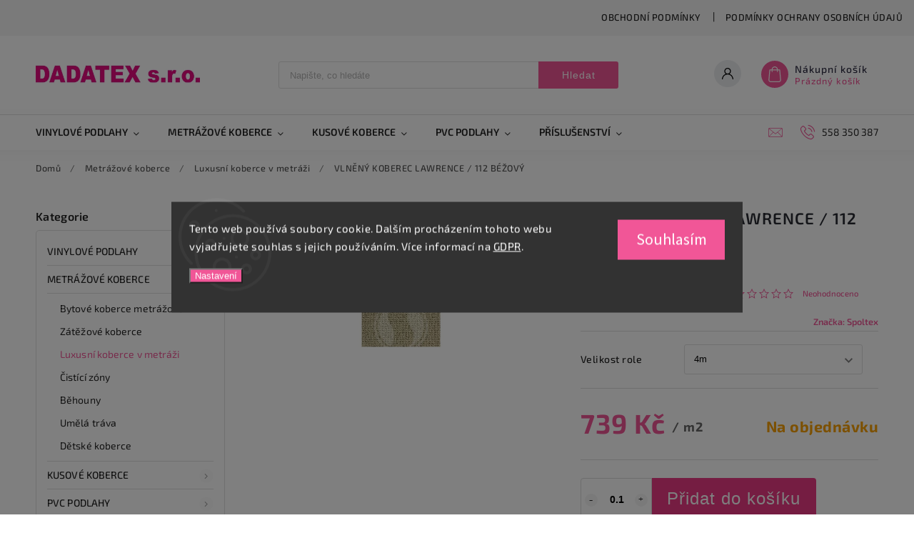

--- FILE ---
content_type: text/html; charset=utf-8
request_url: https://eshop.dadatex.cz/vlneny-koberec-lawrence-112-bezovy/
body_size: 35996
content:
<!doctype html><html lang="cs" dir="ltr" class="header-background-light external-fonts-loaded"><head><meta charset="utf-8" /><meta name="viewport" content="width=device-width,initial-scale=1" /><title>VLNĚNÝ KOBEREC LAWRENCE / 112 BÉŽOVÝ - DADATEX E-shop</title><link rel="preconnect" href="https://cdn.myshoptet.com" /><link rel="dns-prefetch" href="https://cdn.myshoptet.com" /><link rel="preload" href="https://cdn.myshoptet.com/prj/dist/master/cms/libs/jquery/jquery-1.11.3.min.js" as="script" /><link href="https://cdn.myshoptet.com/prj/dist/master/cms/templates/frontend_templates/shared/css/font-face/source-sans-3.css" rel="stylesheet"><link href="https://cdn.myshoptet.com/prj/dist/master/cms/templates/frontend_templates/shared/css/font-face/exo-2.css" rel="stylesheet"><script>
dataLayer = [];
dataLayer.push({'shoptet' : {
    "pageId": 774,
    "pageType": "productDetail",
    "currency": "CZK",
    "currencyInfo": {
        "decimalSeparator": ",",
        "exchangeRate": 1,
        "priceDecimalPlaces": 0,
        "symbol": "K\u010d",
        "symbolLeft": 0,
        "thousandSeparator": " "
    },
    "language": "cs",
    "projectId": 429266,
    "product": {
        "id": 3945,
        "guid": "2fa3cb54-abd8-11eb-93f4-ecf4bbd76e50",
        "hasVariants": true,
        "codes": [
            {
                "code": "3945\/4M"
            }
        ],
        "name": "VLN\u011aN\u00dd KOBEREC LAWRENCE \/ 112 B\u00c9\u017dOV\u00dd",
        "appendix": "",
        "weight": 0,
        "manufacturer": "Spoltex",
        "manufacturerGuid": "1EF5333E3B37630A99AFDA0BA3DED3EE",
        "currentCategory": "Metr\u00e1\u017eov\u00e9 koberce | Luxusn\u00ed koberce v metr\u00e1\u017ei",
        "currentCategoryGuid": "2c698077-9cf7-11eb-90ab-b8ca3a6a5ac4",
        "defaultCategory": "Metr\u00e1\u017eov\u00e9 koberce | Luxusn\u00ed koberce v metr\u00e1\u017ei",
        "defaultCategoryGuid": "2c698077-9cf7-11eb-90ab-b8ca3a6a5ac4",
        "currency": "CZK",
        "priceWithVat": 739
    },
    "stocks": [
        {
            "id": "ext",
            "title": "Sklad",
            "isDeliveryPoint": 0,
            "visibleOnEshop": 1
        }
    ],
    "cartInfo": {
        "id": null,
        "freeShipping": false,
        "freeShippingFrom": null,
        "leftToFreeGift": {
            "formattedPrice": "0 K\u010d",
            "priceLeft": 0
        },
        "freeGift": false,
        "leftToFreeShipping": {
            "priceLeft": null,
            "dependOnRegion": null,
            "formattedPrice": null
        },
        "discountCoupon": [],
        "getNoBillingShippingPrice": {
            "withoutVat": 0,
            "vat": 0,
            "withVat": 0
        },
        "cartItems": [],
        "taxMode": "ORDINARY"
    },
    "cart": [],
    "customer": {
        "priceRatio": 1,
        "priceListId": 1,
        "groupId": null,
        "registered": false,
        "mainAccount": false
    }
}});
dataLayer.push({'cookie_consent' : {
    "marketing": "denied",
    "analytics": "denied"
}});
document.addEventListener('DOMContentLoaded', function() {
    shoptet.consent.onAccept(function(agreements) {
        if (agreements.length == 0) {
            return;
        }
        dataLayer.push({
            'cookie_consent' : {
                'marketing' : (agreements.includes(shoptet.config.cookiesConsentOptPersonalisation)
                    ? 'granted' : 'denied'),
                'analytics': (agreements.includes(shoptet.config.cookiesConsentOptAnalytics)
                    ? 'granted' : 'denied')
            },
            'event': 'cookie_consent'
        });
    });
});
</script>
<meta property="og:type" content="website"><meta property="og:site_name" content="eshop.dadatex.cz"><meta property="og:url" content="https://eshop.dadatex.cz/vlneny-koberec-lawrence-112-bezovy/"><meta property="og:title" content="VLNĚNÝ KOBEREC LAWRENCE / 112 BÉŽOVÝ - DADATEX E-shop"><meta name="author" content="DADATEX E-shop"><meta name="web_author" content="Shoptet.cz"><meta name="dcterms.rightsHolder" content="eshop.dadatex.cz"><meta name="robots" content="index,follow"><meta property="og:image" content="https://cdn.myshoptet.com/usr/eshop.dadatex.cz/user/shop/big/3945_obrazek-2021-05-03-082435.png?65a91d40"><meta property="og:description" content="VLNĚNÝ KOBEREC LAWRENCE / 112 BÉŽOVÝ. 


Dostupnost
Na objednávku


Barva
šedá


Číslo barvy
169


Originální název
Lawrence Mouse


Šíře
400 cm


Složení materiálu
100% vlna


Podklad
actionback (AB)


Třída zátěže
22


Hmotnost vlasu
700 g/m2


"><meta name="description" content="VLNĚNÝ KOBEREC LAWRENCE / 112 BÉŽOVÝ. 


Dostupnost
Na objednávku


Barva
šedá


Číslo barvy
169


Originální název
Lawrence Mouse


Šíře
400 cm


Složení materiálu
100% vlna


Podklad
actionback (AB)


Třída zátěže
22


Hmotnost vlasu
700 g/m2


"><meta property="product:price:amount" content="739"><meta property="product:price:currency" content="CZK"><style>:root {--color-primary: #f15697;--color-primary-h: 335;--color-primary-s: 85%;--color-primary-l: 64%;--color-primary-hover: #eb3b84;--color-primary-hover-h: 335;--color-primary-hover-s: 81%;--color-primary-hover-l: 58%;--color-secondary: #000000;--color-secondary-h: 0;--color-secondary-s: 0%;--color-secondary-l: 0%;--color-secondary-hover: #000000;--color-secondary-hover-h: 0;--color-secondary-hover-s: 0%;--color-secondary-hover-l: 0%;--color-tertiary: #006f9b;--color-tertiary-h: 197;--color-tertiary-s: 100%;--color-tertiary-l: 30%;--color-tertiary-hover: #00639c;--color-tertiary-hover-h: 202;--color-tertiary-hover-s: 100%;--color-tertiary-hover-l: 31%;--color-header-background: #ffffff;--template-font: "Source Sans 3";--template-headings-font: "Exo 2";--header-background-url: none;--cookies-notice-background: #1A1937;--cookies-notice-color: #F8FAFB;--cookies-notice-button-hover: #f5f5f5;--cookies-notice-link-hover: #27263f;--templates-update-management-preview-mode-content: "Náhled aktualizací šablony je aktivní pro váš prohlížeč."}</style>
    <script>var shoptet = shoptet || {};</script>
    <script src="https://cdn.myshoptet.com/prj/dist/master/shop/dist/main-3g-header.js.05f199e7fd2450312de2.js"></script>
<!-- User include --><!-- service 627(275) html code header -->
<script src="https://ajax.googleapis.com/ajax/libs/webfont/1.6.26/webfont.js"></script>
<link rel="stylesheet" href="https://cdnjs.cloudflare.com/ajax/libs/twitter-bootstrap/4.4.1/css/bootstrap-grid.min.css" />
<link rel="stylesheet" href="https://code.jquery.com/ui/1.12.0/themes/smoothness/jquery-ui.css" />
<link rel="stylesheet" href="https://cdn.myshoptet.com/usr/shoptet.tomashlad.eu/user/documents/extras/shoptet-font/font.css"/>
<link rel="stylesheet" href="https://cdn.myshoptet.com/usr/shoptet.tomashlad.eu/user/documents/extras/rubin/animate.css">
<link href="https://fonts.googleapis.com/css?family=Poppins:300,400,500,600,700,800&display=swap&subset=latin-ext" rel="stylesheet">
<link rel="stylesheet" href="https://cdn.jsdelivr.net/npm/slick-carousel@1.8.1/slick/slick.css" />
<link rel="stylesheet" href="https://cdn.myshoptet.com/usr/shoptet.tomashlad.eu/user/documents/extras/rubin/screen.css?v0133"/>

<style>
textarea.form-control {
    border-radius: 15px;
    font-family: 'Source Sans 3', sans-serif;
}
body {font-family: 'Exo 2', sans-serif;}
.button, .products .product button, .products .product .btn, .btn.btn-primary, .flags .flag.flag-new, .welcome-wrapper h1:before, input[type="checkbox"]:checked:after, .cart-table .related .cart-related-button .btn, .ordering-process .cart-content.checkout-box-wrapper,  .ordering-process .checkout-box, .top-navigation-bar .nav-part .top-navigation-tools .top-nav-button-account, .ordering-process .cart-empty .col-md-4 .cart-content, .customer-page #content table thead, .in-objednavky #content table thead, .in-klient-hodnoceni #content table thead, .in-klient-diskuze #content table thead, .ui-slider-horizontal .ui-slider-range {
background-color: #f15697;
}
.flags .flag.flag-new:after {border-left-color:  #f15697;}
.product-top .add-to-cart button:hover, .add-to-cart-button.btn:hover, .cart-content .next-step .btn:hover {background: #000000;}

.add-to-cart-button.btn, .flags .flag-discount, .cart-content .next-step .btn {
    background:  #eb3b84;
}

a {color: #222222;}
.content-wrapper p a, .product-top .price-line .price-final, .subcategories li a:hover, .category-header input[type="radio"] + label:hover,  .ui-slider-horizontal .ui-slider-handle, .product-top .price-line .price-fina, .shp-tabs .shp-tab-link:hover, .type-detail .tab-content .detail-parameters th a, .type-detail .tab-content .detail-parameters td a, #header .top-navigation-contacts .project-phone:before, #header .top-navigation-contacts .project-email:before, .product-top .p-detail-info > div a, .sidebar .filters-wrapper .toggle-filters {
color: #f15697;
}
#checkoutContent .cart-content .box .form-group .btn, .sidebar .box.client-center-box ul .logout a, .stars a.star::before, .stars span.star::before {
color: #f15697 !important;
}
a:hover, #header .navigation-buttons .btn .cart-price, .products .product .ratings-wrapper .stars .star, .product-top .p-detail-info .stars-wrapper .stars .star, .products .product .prices .price-final strong, .hp-middle-banner .middle-banner-caption h2, ol.top-products li a strong, .categories .topic.active > a, .categories ul.expanded li.active a, .product-top .p-detail-info > div:last-child a, ol.cart-header li.active strong span, ol.cart-header li.completed a span, #checkoutSidebar .next-step .next-step-back, ul.manufacturers h2  {
color: #f15697;
}
button, .button, .btn, .btn-primary, #header .navigation-buttons .btn:before, .user-action-tabs li.active a::after, .category-header input[type="radio"]:checked + label, .shp-tabs-holder ul.shp-tabs li.active a {
cursor: pointer;
background-color: #f15697;
color: #fff;
}
button:hover, .button:hover, .btn:hover, .btn-primary:hover, .products .product .btn:hover {
background-color: #000000;
color: #fff;
}
.user-action-tabs li.active a::before, input[type="checkbox"]:checked:before, input[type="checkbox"]:checked + label::before, input[type="radio"]:checked + label::before, .sidebar .box.client-center-box ul .logout a, .sidebar .filters-wrapper .toggle-filters {
  border-color: #f15697;
}
#carousel .carousel-slide-caption h2:before,
.h4::after, .content h4::after, .category-title::after, .p-detail-inner h1::after, h1:after, article h1::after, h4.homepage-group-title::after, .h4.homepage-group-title::after, footer h4:before, .products-related-header:after, ol.cart-header li.active strong span::before, ol.cart-header li.completed a span::before, input[type="checkbox"]:checked + label::after, input[type="radio"]:checked + label::after, .latest-contribution-wrapper h2:before {
background: #f15697;
}
.next-to-carousel-banners .banner-wrapper .small-banner:hover .icon-box {
background: #f15697;
border-color: #f15697;
}
.sidebar .box-poll .poll-result > div {
border-color: #f15697;
background-color: #f15697;
}
.p-image-wrapper .flags-extra .flag.flag.flag-discount, .flags-extra .flag.flag.flag-discount {
background: #eb3b84 !important;
}
@media only screen and (max-width: 768px) {
.top-navigation-bar .nav-part .responsive-tools a[data-target="navigation"] {
background: #f15697;
}
}
@media screen and (max-width: 767px) {
body.template-11.mobile-header-version-1 #dklabBanplusNadHlavickou {
position: relative;
top: 90px !important;
z-index: 2;
}
}
footer .news-item-widget h5 a {color:#909090 !important}
</style>
<link rel="stylesheet" href="https://cdn.myshoptet.com/usr/rubin.shoptetak.cz/user/documents/rubin2.css?v1"/>
<style>.top-navigation-bar .top-navigation-menu {overflow: hidden;}</style>
<style>
.wrong-template {
    text-align: center;
    padding: 30px;
    background: #000;
    color: #fff;
    font-size: 20px;
    position: fixed;
    width: 100%;
    height: 100%;
    z-index: 99999999;
    top: 0;
    left: 0;
    padding-top: 20vh;
}
.wrong-template span {
    display: block;
    font-size: 15px;
    margin-top: 25px;
    opacity: 0.7;
}
.wrong-template span a {color: #fff; text-decoration: underline;}
footer .custom-footer > div.newsletter form .consents-first {max-width: 100%;}

@media (max-width: 480px) {
.form-control {font-size: 16px;}
}
form#formAffiliateLogin .password-helper {margin-top: 15px;}
form#formAffiliateLogin .password-helper a {display: block; margin-bottom: 5px;}
.ordering-process .next-step-back {color:black !important;background:transparent !important;font-size:14px !important;}

</style>

<style>
.quantity button .decrease__sign {display: none;}
@media only screen and (max-width: 767px) {
html[lang="de"] .products-block.products .product button, .products-block.products .product .btn {width: 100% !important;padding:0px 5px;}
}
.co-shipping-address .form-group strong {padding-right:10px;}
.advanced-parameter-inner img, .cart-widget-product-image img, .search-whisperer img {height:auto;}
.advancedOrder__buttons {display: flex;align-items: center;justify-content: center;}
.advancedOrder__buttons .next-step-back {
width: auto;
min-width: 80px;
border-radius: 4px;
height: 38px;
border: none;
display: flex !important;
color: #f15697;
font-weight: 300;
align-items: center;
justify-content: center;
text-decoration: none;
transition: 0.3s;
font-size: 1.1em;
letter-spacing: 1px;
line-height: 40px;
font-family: 'Poppins';
padding: 0 15px;
margin-right: 15px;
background: transparent;
border: 1px solid #f15697;
}
.advancedOrder__buttons .next-step-back:hover {background: #f2f2f2;}
@media (max-width: 768px) {
.advancedOrder__buttons .next-step-back {margin: 0 auto;padding: 0 10px;line-height: 1em;}
}
img {height:auto;}
.news-wrapper .news-item .image img, .blog-wrapper .news-item .image img {object-fit:cover;}
.products-top-wrapper .toggle-top-products {border: none;}
</style>

<!-- api 473(125) html code header -->

                <style>
                    #order-billing-methods .radio-wrapper[data-guid="8e2969a2-9b1e-11ed-90ab-b8ca3a6a5ac4"]:not(.cggooglepay), #order-billing-methods .radio-wrapper[data-guid="1db89c48-9ed9-11eb-90ab-b8ca3a6a5ac4"]:not(.cgapplepay) {
                        display: none;
                    }
                </style>
                <script type="text/javascript">
                    document.addEventListener('DOMContentLoaded', function() {
                        if (getShoptetDataLayer('pageType') === 'billingAndShipping') {
                            
                try {
                    if (window.ApplePaySession && window.ApplePaySession.canMakePayments()) {
                        document.querySelector('#order-billing-methods .radio-wrapper[data-guid="1db89c48-9ed9-11eb-90ab-b8ca3a6a5ac4"]').classList.add('cgapplepay');
                    }
                } catch (err) {} 
            
                            
                const cgBaseCardPaymentMethod = {
                        type: 'CARD',
                        parameters: {
                            allowedAuthMethods: ["PAN_ONLY", "CRYPTOGRAM_3DS"],
                            allowedCardNetworks: [/*"AMEX", "DISCOVER", "INTERAC", "JCB",*/ "MASTERCARD", "VISA"]
                        }
                };
                
                function cgLoadScript(src, callback)
                {
                    var s,
                        r,
                        t;
                    r = false;
                    s = document.createElement('script');
                    s.type = 'text/javascript';
                    s.src = src;
                    s.onload = s.onreadystatechange = function() {
                        if ( !r && (!this.readyState || this.readyState == 'complete') )
                        {
                            r = true;
                            callback();
                        }
                    };
                    t = document.getElementsByTagName('script')[0];
                    t.parentNode.insertBefore(s, t);
                } 
                
                function cgGetGoogleIsReadyToPayRequest() {
                    return Object.assign(
                        {},
                        {
                            apiVersion: 2,
                            apiVersionMinor: 0
                        },
                        {
                            allowedPaymentMethods: [cgBaseCardPaymentMethod]
                        }
                    );
                }

                function onCgGooglePayLoaded() {
                    let paymentsClient = new google.payments.api.PaymentsClient({environment: 'PRODUCTION'});
                    paymentsClient.isReadyToPay(cgGetGoogleIsReadyToPayRequest()).then(function(response) {
                        if (response.result) {
                            document.querySelector('#order-billing-methods .radio-wrapper[data-guid="8e2969a2-9b1e-11ed-90ab-b8ca3a6a5ac4"]').classList.add('cggooglepay');	 	 	 	 	 
                        }
                    })
                    .catch(function(err) {});
                }
                
                cgLoadScript('https://pay.google.com/gp/p/js/pay.js', onCgGooglePayLoaded);
            
                        }
                    });
                </script> 
                
<!-- project html code header -->
<meta name="viewport" content="width=device-width, initial-scale=1, maximum-scale=1">

<style>
/* cookie */
.siteCookies__text {
    font-size: 15px;
}

button.siteCookies__button.js-cookiesConsentSubmit {background: #f15697!important; border: 1px solid #f15697!important; width: 150px; font-size: 22px!important;}

/* HEADER 
#header .header-top {height:80px;}*/
/* BANNERY */
#carousel .carousel-slide-caption p {border-radius: 5px;font-size: 2em;max-width: 95%;line-height: 1.4em;background: #fff;padding: 10px 15px;}
@media only screen and (max-width: 767px) {
#carousel .carousel-slide-caption {background:none;top:0;bottom:0;left:0;display:flex;padding:5px;transform:none;width:none;height:none;}
#carousel .carousel-slide-caption p {line-height:1.1;font-size:1.2em;letter-spacing:0;}
#carousel .item {min-height: 250px;}
.carousel-inner {min-height: 250px;}
}
@media only screen and (max-width: 1200px){
#carousel .item img {min-height: 250px;}
}
/* NEW CAROUSEL */
.carousel-popis {position:absolute;bottom:0;left:0;display:flex;padding:20px;}
.carousel-titulek {position:relative;border-radius:5px;font-weight:600;font-size:26px;background:#fff;padding:12px 16px;height:fit-content;}
.carousel-button {background:#FA0183;padding:3px 6px;color:#fff;border-radius:5px;margin-left:5px;}
@media only screen and (max-width: 767px) {
.carousel-popis {position:absolute;bottom:0;left:0;display:flex;padding:5px 5px 10px 20px;}
.carousel-titulek {position:relative;border-radius:5px;font-weight:600;font-size:16px;background:#fff;padding:10px 10px;height:fit-content;}
.carousel-button {background:#f15697;padding:3px 6px;color:#fff;border-radius:5px;margin-left:5px;}
}
//.top-navigation-bar .container {min-height: 0px;}
.next-to-carousel-banners .banner-wrapper>a>img {padding-left:0px;padding-right:0px;border-radius:5px;}
.next-to-carousel-banners .banner-wrapper:first-child {padding-right:30px;}
.next-to-carousel-banners {padding:30px 0 30px 0;}
#carousel {margin-bottom:0px;}
#carousel .item img {border-radius:5px;}
/* OKRAJE PRODUKTU */
@media only screen and (min-width: 1500px){
.multiple-columns-body .products-block.products .product {width: 25%;}}
@media (min-width: 1200px) {
//.multiple-columns-body .products-block.products .product {width: 33.33%!important;}
.products-block.products .product {margin:0%;border:1px solid #f2f2f2!important;margin-right:-1px;margin-top:-1px;}
.products-block.products .product .image {padding:20px 20px 0 20px;}
}
/* STRÁNKY */
.id-29 h2 {margin-block-start: 0em;margin-block-end: 0em;}
/* ŘAZENÍ PRODUKTŮ */
.category-header input[type="radio"] + label {letter-spacing:0;}
/* KATEGORIE */
.category-perex {font-size:15px;line-height:1.4;margin-bottom:0;}
h1.category-title {margin-bottom:10px;text-transform:none;}
.type-category #content h4 {margin-top:10px;color:#E60A80;font-weight:700;}
.subcategories.with-image li a .text,.subcategories li a .text {letter-spacing:0;font-weight:500;}
.products-block.products .product .p-in:before {display:none;}
/* ODZNAKY */
.flags .flag {padding:3px 7px;text-transform:none;font-weight:600;letter-spacing:0.3px;}
.flag-action,.flag-akce-sleva {color: #bb004e!important; background:#feea5f!important;}
.product-top .p-detail-info .flags .flag {margin-right:8px!important; padding:6px 11px;}
.flag {max-width:10em;}
.p-detail-info .flags .flag {padding:4px 10px;font-size:13px;}
.flags .flag-tip {background:#ffd8e8;}
.p-detail-inner .flags-extra .flag .price-standard,.p-detail-inner .flags-extra .flag .price-save {font-size: 18px!important;}
.p-detail-info .flags .flag-akce-sleva,.p-detail-info .flags .flag-uprava-na-miru {padding:10px 15px!important;font-size:15px;}
/* SIDEBAR */
.sidebar h4 {font-size:16px;font-weight:600;text-transform:none;letter-spacing:0.3px;}
/* KOSIK */
.show-related {display:none!important;}
/* DETAIL PRODUKTU */
.price-measure {font-size:1.8em;font-weight:600;color:#888;}
.product-top .price-line > div {width: fit-content;}
.product-top .price-line .price-final .pr-list-unit {color:#666;}
//.price-measure::after {content:"/ balení"}
.custom-size-info {float:left!important;}
.custom-size-info .custom-title {font-size: 1.5em;color:#E60B7F;font-weight:700;}
.custom-size-info p {font-size:14px;margin:0.5em 0 1em;font-weight:400;}
/* HOMEPAGE */
.sidebar .top-products .pr-list-unit {font-weight:500;color:#888;}

/* KALKULACKA */
#calculate {
	border: solid 1px #ccc;
	margin-bottom: 15px;
	border-radius: 2px;
  max-width: 100%;
}

#calculate th, td {
  text-align: left;
  font-size: 15px;
  padding: 5px;
}
/* NOVÁ KALKULACKA */
#calculate input {
	font-size: 15px!important;
	width: 66px!important;
	padding: 10px;
	border-radius: 2px;
	border: 1px solid #999;
}

#base-change-input, #baleni-change-input {border-color:#009901!important;}
@media (min-width: 768px) {
#calculate .col-md-6 {height: auto;align-content: center;flex-wrap: wrap;display: flex;border:none!important;}
}
#calculate .col-md-6 {border:none!important;}

@media (max-width: 767px) {
#calculate .col-md-6:first-child {margin-bottom:0;}
#calculate {width:100%;}
.type-detail .tab-content .detail-parameters tr th, .type-detail .detail-parameters tr td {padding: 0px 15px;}
}

#calculate {
	border: solid 0px #dfdfdf!important;
	padding: 5px 15px!important;
	margin-bottom: 20px;
	border-radius: 5px;
  background:#f7f7f7;
}
#calculate th,#calculate td {
  text-align: left;
  font-size: 15px;
  padding: 5px 10px 5px 0;
}
#calculate td:first-child {
  white-space: nowrap;
  width: 120px;
}
#calculate img {border-radius:5px; border:1px solid #dfdfdf;}
#calculate h3 {margin:5px 0 10px;font-size:18px;}
#calculate tr:first-child th {margin:5px 0 10px;font-size:18px;}
#calculate input[type=number]::-webkit-inner-spin-button {opacity: 1}

/* MNOZSTVI */
.add-to-cart .quantity,.add-to-cart .quantity input {width:100px;}

/* TEST */
.type-detail #calculate .input-group {
	display: flex;
}

.type-detail #calculate .input-group input {
	border-radius: 2px;
}

.type-detail #calculate .input-group button.btn-minus {
	width: auto;
	min-width: 30px;
	max-width: 30px;
	
  border-radius: 2px;
  border: 0;
	
  margin-right: 5px;
}

.type-detail #calculate .input-group button.btn-plus {
	width: auto;
	min-width: 30px;
	max-width: 30px;
	
  border-radius: 2px;
  border: 0;
	
  margin-left: 5px;
}






</style>

<!-- /User include --><link rel="shortcut icon" href="/favicon.ico" type="image/x-icon" /><link rel="canonical" href="https://eshop.dadatex.cz/vlneny-koberec-lawrence-112-bezovy/" />    <!-- Global site tag (gtag.js) - Google Analytics -->
    <script async src="https://www.googletagmanager.com/gtag/js?id=G-8TDT5TKFYK"></script>
    <script>
        
        window.dataLayer = window.dataLayer || [];
        function gtag(){dataLayer.push(arguments);}
        

                    console.debug('default consent data');

            gtag('consent', 'default', {"ad_storage":"denied","analytics_storage":"denied","ad_user_data":"denied","ad_personalization":"denied","wait_for_update":500});
            dataLayer.push({
                'event': 'default_consent'
            });
        
        gtag('js', new Date());

                gtag('config', 'UA-194150836-1', { 'groups': "UA" });
        
                gtag('config', 'G-8TDT5TKFYK', {"groups":"GA4","send_page_view":false,"content_group":"productDetail","currency":"CZK","page_language":"cs"});
        
                gtag('config', 'AW-384484959', {"allow_enhanced_conversions":true});
        
        
        
        
        
                    gtag('event', 'page_view', {"send_to":"GA4","page_language":"cs","content_group":"productDetail","currency":"CZK"});
        
                gtag('set', 'currency', 'CZK');

        gtag('event', 'view_item', {
            "send_to": "UA",
            "items": [
                {
                    "id": "3945\/4M",
                    "name": "VLN\u011aN\u00dd KOBEREC LAWRENCE \/ 112 B\u00c9\u017dOV\u00dd",
                    "category": "Metr\u00e1\u017eov\u00e9 koberce \/ Luxusn\u00ed koberce v metr\u00e1\u017ei",
                                        "brand": "Spoltex",
                                                            "variant": "Velikost role: 4m",
                                        "price": 611
                }
            ]
        });
        
        
        
        
        
                    gtag('event', 'view_item', {"send_to":"GA4","page_language":"cs","content_group":"productDetail","value":611,"currency":"CZK","items":[{"item_id":"3945\/4M","item_name":"VLN\u011aN\u00dd KOBEREC LAWRENCE \/ 112 B\u00c9\u017dOV\u00dd","item_brand":"Spoltex","item_category":"Metr\u00e1\u017eov\u00e9 koberce","item_category2":"Luxusn\u00ed koberce v metr\u00e1\u017ei","item_variant":"3945\/4M~Velikost role: 4m","price":611,"quantity":1,"index":0}]});
        
        
        
        
        
        
        
        document.addEventListener('DOMContentLoaded', function() {
            if (typeof shoptet.tracking !== 'undefined') {
                for (var id in shoptet.tracking.bannersList) {
                    gtag('event', 'view_promotion', {
                        "send_to": "UA",
                        "promotions": [
                            {
                                "id": shoptet.tracking.bannersList[id].id,
                                "name": shoptet.tracking.bannersList[id].name,
                                "position": shoptet.tracking.bannersList[id].position
                            }
                        ]
                    });
                }
            }

            shoptet.consent.onAccept(function(agreements) {
                if (agreements.length !== 0) {
                    console.debug('gtag consent accept');
                    var gtagConsentPayload =  {
                        'ad_storage': agreements.includes(shoptet.config.cookiesConsentOptPersonalisation)
                            ? 'granted' : 'denied',
                        'analytics_storage': agreements.includes(shoptet.config.cookiesConsentOptAnalytics)
                            ? 'granted' : 'denied',
                                                                                                'ad_user_data': agreements.includes(shoptet.config.cookiesConsentOptPersonalisation)
                            ? 'granted' : 'denied',
                        'ad_personalization': agreements.includes(shoptet.config.cookiesConsentOptPersonalisation)
                            ? 'granted' : 'denied',
                        };
                    console.debug('update consent data', gtagConsentPayload);
                    gtag('consent', 'update', gtagConsentPayload);
                    dataLayer.push(
                        { 'event': 'update_consent' }
                    );
                }
            });
        });
    </script>
<script>
    (function(t, r, a, c, k, i, n, g) { t['ROIDataObject'] = k;
    t[k]=t[k]||function(){ (t[k].q=t[k].q||[]).push(arguments) },t[k].c=i;n=r.createElement(a),
    g=r.getElementsByTagName(a)[0];n.async=1;n.src=c;g.parentNode.insertBefore(n,g)
    })(window, document, 'script', '//www.heureka.cz/ocm/sdk.js?source=shoptet&version=2&page=product_detail', 'heureka', 'cz');

    heureka('set_user_consent', 0);
</script>
</head><body class="desktop id-774 in-luxusni-koberce-v-metrazi template-11 type-product type-detail multiple-columns-body columns-3 blank-mode blank-mode-css ums_forms_redesign--off ums_a11y_category_page--on ums_discussion_rating_forms--off ums_flags_display_unification--on ums_a11y_login--on mobile-header-version-0">
        <div id="fb-root"></div>
        <script>
            window.fbAsyncInit = function() {
                FB.init({
                    autoLogAppEvents : true,
                    xfbml            : true,
                    version          : 'v24.0'
                });
            };
        </script>
        <script async defer crossorigin="anonymous" src="https://connect.facebook.net/cs_CZ/sdk.js#xfbml=1&version=v24.0"></script>    <div class="siteCookies siteCookies--center siteCookies--dark js-siteCookies" role="dialog" data-testid="cookiesPopup" data-nosnippet>
        <div class="siteCookies__form">
            <div class="siteCookies__content">
                <div class="siteCookies__text">
                    Tento web používá soubory cookie. Dalším procházením tohoto webu vyjadřujete souhlas s jejich používáním. Více informací na <a href="https://eshop.dadatex.cz/podminky-ochrany-osobnich-udaju/">GDPR</a>.
                </div>
                <p class="siteCookies__links">
                    <button class="siteCookies__link js-cookies-settings" aria-label="Nastavení cookies" data-testid="cookiesSettings">Nastavení</button>
                </p>
            </div>
            <div class="siteCookies__buttonWrap">
                                <button class="siteCookies__button js-cookiesConsentSubmit" value="all" aria-label="Přijmout cookies" data-testid="buttonCookiesAccept">Souhlasím</button>
            </div>
        </div>
        <script>
            document.addEventListener("DOMContentLoaded", () => {
                const siteCookies = document.querySelector('.js-siteCookies');
                document.addEventListener("scroll", shoptet.common.throttle(() => {
                    const st = document.documentElement.scrollTop;
                    if (st > 1) {
                        siteCookies.classList.add('siteCookies--scrolled');
                    } else {
                        siteCookies.classList.remove('siteCookies--scrolled');
                    }
                }, 100));
            });
        </script>
    </div>
<a href="#content" class="skip-link sr-only">Přejít na obsah</a><div class="overall-wrapper"><div class="user-action"><div class="container">
    <div class="user-action-in">
                    <div id="login" class="user-action-login popup-widget login-widget" role="dialog" aria-labelledby="loginHeading">
        <div class="popup-widget-inner">
                            <h2 id="loginHeading">Přihlášení k vašemu účtu</h2><div id="customerLogin"><form action="/action/Customer/Login/" method="post" id="formLoginIncluded" class="csrf-enabled formLogin" data-testid="formLogin"><input type="hidden" name="referer" value="" /><div class="form-group"><div class="input-wrapper email js-validated-element-wrapper no-label"><input type="email" name="email" class="form-control" autofocus placeholder="E-mailová adresa (např. jan@novak.cz)" data-testid="inputEmail" autocomplete="email" required /></div></div><div class="form-group"><div class="input-wrapper password js-validated-element-wrapper no-label"><input type="password" name="password" class="form-control" placeholder="Heslo" data-testid="inputPassword" autocomplete="current-password" required /><span class="no-display">Nemůžete vyplnit toto pole</span><input type="text" name="surname" value="" class="no-display" /></div></div><div class="form-group"><div class="login-wrapper"><button type="submit" class="btn btn-secondary btn-text btn-login" data-testid="buttonSubmit">Přihlásit se</button><div class="password-helper"><a href="/registrace/" data-testid="signup" rel="nofollow">Nová registrace</a><a href="/klient/zapomenute-heslo/" rel="nofollow">Zapomenuté heslo</a></div></div></div></form>
</div>                    </div>
    </div>

                            <div id="cart-widget" class="user-action-cart popup-widget cart-widget loader-wrapper" data-testid="popupCartWidget" role="dialog" aria-hidden="true">
    <div class="popup-widget-inner cart-widget-inner place-cart-here">
        <div class="loader-overlay">
            <div class="loader"></div>
        </div>
    </div>

    <div class="cart-widget-button">
        <a href="/kosik/" class="btn btn-conversion" id="continue-order-button" rel="nofollow" data-testid="buttonNextStep">Pokračovat do košíku</a>
    </div>
</div>
            </div>
</div>
</div><div class="top-navigation-bar" data-testid="topNavigationBar">

    <div class="container">

        <div class="top-navigation-contacts">
            <strong>Zákaznická podpora:</strong><a href="tel:558350387" class="project-phone" aria-label="Zavolat na 558350387" data-testid="contactboxPhone"><span>558 350 387</span></a><a href="mailto:info@dadatex.cz" class="project-email" data-testid="contactboxEmail"><span>info@dadatex.cz</span></a>        </div>

                            <div class="top-navigation-menu">
                <div class="top-navigation-menu-trigger"></div>
                <ul class="top-navigation-bar-menu">
                                            <li class="top-navigation-menu-item-39">
                            <a href="/obchodni-podminky/">Obchodní podmínky</a>
                        </li>
                                            <li class="top-navigation-menu-item-691">
                            <a href="/podminky-ochrany-osobnich-udaju/">Podmínky ochrany osobních údajů </a>
                        </li>
                                            <li class="top-navigation-menu-item-29">
                            <a href="/kontakty/">Kontakty</a>
                        </li>
                                    </ul>
                <ul class="top-navigation-bar-menu-helper"></ul>
            </div>
        
        <div class="top-navigation-tools">
            <div class="responsive-tools">
                <a href="#" class="toggle-window" data-target="search" aria-label="Hledat" data-testid="linkSearchIcon"></a>
                                                            <a href="#" class="toggle-window" data-target="login"></a>
                                                    <a href="#" class="toggle-window" data-target="navigation" aria-label="Menu" data-testid="hamburgerMenu"></a>
            </div>
                        <button class="top-nav-button top-nav-button-login toggle-window" type="button" data-target="login" aria-haspopup="dialog" aria-controls="login" aria-expanded="false" data-testid="signin"><span>Přihlášení</span></button>        </div>

    </div>

</div>
<header id="header"><div class="container navigation-wrapper">
    <div class="header-top">
        <div class="site-name-wrapper">
            <div class="site-name"><a href="/" data-testid="linkWebsiteLogo"><img src="https://cdn.myshoptet.com/usr/eshop.dadatex.cz/user/logos/n__vrh_bez_n__zvu_(6)-2.png" alt="DADATEX E-shop" fetchpriority="low" /></a></div>        </div>
        <div class="search" itemscope itemtype="https://schema.org/WebSite">
            <meta itemprop="headline" content="Luxusní koberce v metráži"/><meta itemprop="url" content="https://eshop.dadatex.cz"/><meta itemprop="text" content="VLNĚNÝ KOBEREC LAWRENCE / 112 BÉŽOVÝ. Dostupnost Na objednávku Barva šedá Číslo barvy 169 Originální název Lawrence Mouse Šíře 400 cm Složení materiálu 100% vlna Podklad actionback (AB) Třída zátěže 22 Hmotnost vlasu 700 g/m2 "/>            <form action="/action/ProductSearch/prepareString/" method="post"
    id="formSearchForm" class="search-form compact-form js-search-main"
    itemprop="potentialAction" itemscope itemtype="https://schema.org/SearchAction" data-testid="searchForm">
    <fieldset>
        <meta itemprop="target"
            content="https://eshop.dadatex.cz/vyhledavani/?string={string}"/>
        <input type="hidden" name="language" value="cs"/>
        
            
<input
    type="search"
    name="string"
        class="query-input form-control search-input js-search-input"
    placeholder="Napište, co hledáte"
    autocomplete="off"
    required
    itemprop="query-input"
    aria-label="Vyhledávání"
    data-testid="searchInput"
>
            <button type="submit" class="btn btn-default" data-testid="searchBtn">Hledat</button>
        
    </fieldset>
</form>
        </div>
        <div class="navigation-buttons">
                
    <a href="/kosik/" class="btn btn-icon toggle-window cart-count" data-target="cart" data-hover="true" data-redirect="true" data-testid="headerCart" rel="nofollow" aria-haspopup="dialog" aria-expanded="false" aria-controls="cart-widget">
        
                <span class="sr-only">Nákupní košík</span>
        
            <span class="cart-price visible-lg-inline-block" data-testid="headerCartPrice">
                                    Prázdný košík                            </span>
        
    
            </a>
        </div>
    </div>
    <nav id="navigation" aria-label="Hlavní menu" data-collapsible="true"><div class="navigation-in menu"><ul class="menu-level-1" role="menubar" data-testid="headerMenuItems"><li class="menu-item-715 ext" role="none"><a href="/vinylove-podlahy/" data-testid="headerMenuItem" role="menuitem" aria-haspopup="true" aria-expanded="false"><b>Vinylové podlahy</b><span class="submenu-arrow"></span></a><ul class="menu-level-2" aria-label="Vinylové podlahy" tabindex="-1" role="menu"><li class="menu-item-860" role="none"><a href="/tajima/" class="menu-image" data-testid="headerMenuItem" tabindex="-1" aria-hidden="true"><img src="data:image/svg+xml,%3Csvg%20width%3D%22140%22%20height%3D%22100%22%20xmlns%3D%22http%3A%2F%2Fwww.w3.org%2F2000%2Fsvg%22%3E%3C%2Fsvg%3E" alt="" aria-hidden="true" width="140" height="100"  data-src="https://cdn.myshoptet.com/usr/eshop.dadatex.cz/user/categories/thumb/_vyr_2600_trc-8007-1-scaled.jpg" fetchpriority="low" /></a><div><a href="/tajima/" data-testid="headerMenuItem" role="menuitem"><span>Tajima</span></a>
                        </div></li><li class="menu-item-840 has-third-level" role="none"><a href="/vinylove-podlahy-click/" class="menu-image" data-testid="headerMenuItem" tabindex="-1" aria-hidden="true"><img src="data:image/svg+xml,%3Csvg%20width%3D%22140%22%20height%3D%22100%22%20xmlns%3D%22http%3A%2F%2Fwww.w3.org%2F2000%2Fsvg%22%3E%3C%2Fsvg%3E" alt="" aria-hidden="true" width="140" height="100"  data-src="https://cdn.myshoptet.com/usr/eshop.dadatex.cz/user/categories/thumb/obr__zek_2021-04-17_222824.png" fetchpriority="low" /></a><div><a href="/vinylove-podlahy-click/" data-testid="headerMenuItem" role="menuitem"><span>Vinylové podlahy CLICK</span></a>
                                                    <ul class="menu-level-3" role="menu">
                                                                    <li class="menu-item-828" role="none">
                                        <a href="/rigid-plus-spc-click/" data-testid="headerMenuItem" role="menuitem">
                                            RIGID PLUS SPC Click</a>                                    </li>
                                                            </ul>
                        </div></li><li class="menu-item-837 has-third-level" role="none"><a href="/vinylove-podlahy-lepene/" class="menu-image" data-testid="headerMenuItem" tabindex="-1" aria-hidden="true"><img src="data:image/svg+xml,%3Csvg%20width%3D%22140%22%20height%3D%22100%22%20xmlns%3D%22http%3A%2F%2Fwww.w3.org%2F2000%2Fsvg%22%3E%3C%2Fsvg%3E" alt="" aria-hidden="true" width="140" height="100"  data-src="https://cdn.myshoptet.com/usr/eshop.dadatex.cz/user/categories/thumb/obr__zek_2021-04-17_222913.png" fetchpriority="low" /></a><div><a href="/vinylove-podlahy-lepene/" data-testid="headerMenuItem" role="menuitem"><span>Vinylové podlahy lepené</span></a>
                                                    <ul class="menu-level-3" role="menu">
                                                                    <li class="menu-item-822" role="none">
                                        <a href="/comfort-floors/" data-testid="headerMenuItem" role="menuitem">
                                            Comfort FLOORS</a>,                                    </li>
                                                                    <li class="menu-item-825" role="none">
                                        <a href="/palladium-40/" data-testid="headerMenuItem" role="menuitem">
                                            Palladium 40</a>                                    </li>
                                                            </ul>
                        </div></li></ul></li>
<li class="menu-item-741 ext" role="none"><a href="/metrazobe-koberce/" data-testid="headerMenuItem" role="menuitem" aria-haspopup="true" aria-expanded="false"><b>Metrážové koberce</b><span class="submenu-arrow"></span></a><ul class="menu-level-2" aria-label="Metrážové koberce" tabindex="-1" role="menu"><li class="menu-item-768" role="none"><a href="/bytove-koberce-metrazove/" class="menu-image" data-testid="headerMenuItem" tabindex="-1" aria-hidden="true"><img src="data:image/svg+xml,%3Csvg%20width%3D%22140%22%20height%3D%22100%22%20xmlns%3D%22http%3A%2F%2Fwww.w3.org%2F2000%2Fsvg%22%3E%3C%2Fsvg%3E" alt="" aria-hidden="true" width="140" height="100"  data-src="https://cdn.myshoptet.com/usr/eshop.dadatex.cz/user/categories/thumb/obr__zek_2021-04-13_165837.png" fetchpriority="low" /></a><div><a href="/bytove-koberce-metrazove/" data-testid="headerMenuItem" role="menuitem"><span>Bytové koberce metrážové</span></a>
                        </div></li><li class="menu-item-771" role="none"><a href="/zatezove-koberce/" class="menu-image" data-testid="headerMenuItem" tabindex="-1" aria-hidden="true"><img src="data:image/svg+xml,%3Csvg%20width%3D%22140%22%20height%3D%22100%22%20xmlns%3D%22http%3A%2F%2Fwww.w3.org%2F2000%2Fsvg%22%3E%3C%2Fsvg%3E" alt="" aria-hidden="true" width="140" height="100"  data-src="https://cdn.myshoptet.com/usr/eshop.dadatex.cz/user/categories/thumb/obr__zek_2021-04-14_090151.png" fetchpriority="low" /></a><div><a href="/zatezove-koberce/" data-testid="headerMenuItem" role="menuitem"><span>Zátěžové koberce</span></a>
                        </div></li><li class="menu-item-774 active" role="none"><a href="/luxusni-koberce-v-metrazi/" class="menu-image" data-testid="headerMenuItem" tabindex="-1" aria-hidden="true"><img src="data:image/svg+xml,%3Csvg%20width%3D%22140%22%20height%3D%22100%22%20xmlns%3D%22http%3A%2F%2Fwww.w3.org%2F2000%2Fsvg%22%3E%3C%2Fsvg%3E" alt="" aria-hidden="true" width="140" height="100"  data-src="https://cdn.myshoptet.com/usr/eshop.dadatex.cz/user/categories/thumb/obr__zek_2021-04-14_095813.png" fetchpriority="low" /></a><div><a href="/luxusni-koberce-v-metrazi/" data-testid="headerMenuItem" role="menuitem"><span>Luxusní koberce v metráži</span></a>
                        </div></li><li class="menu-item-780" role="none"><a href="/cistici-zony/" class="menu-image" data-testid="headerMenuItem" tabindex="-1" aria-hidden="true"><img src="data:image/svg+xml,%3Csvg%20width%3D%22140%22%20height%3D%22100%22%20xmlns%3D%22http%3A%2F%2Fwww.w3.org%2F2000%2Fsvg%22%3E%3C%2Fsvg%3E" alt="" aria-hidden="true" width="140" height="100"  data-src="https://cdn.myshoptet.com/usr/eshop.dadatex.cz/user/categories/thumb/obr__zek_2021-04-15_074905.png" fetchpriority="low" /></a><div><a href="/cistici-zony/" data-testid="headerMenuItem" role="menuitem"><span>Čistící zóny</span></a>
                        </div></li><li class="menu-item-786" role="none"><a href="/behouny/" class="menu-image" data-testid="headerMenuItem" tabindex="-1" aria-hidden="true"><img src="data:image/svg+xml,%3Csvg%20width%3D%22140%22%20height%3D%22100%22%20xmlns%3D%22http%3A%2F%2Fwww.w3.org%2F2000%2Fsvg%22%3E%3C%2Fsvg%3E" alt="" aria-hidden="true" width="140" height="100"  data-src="https://cdn.myshoptet.com/usr/eshop.dadatex.cz/user/categories/thumb/obr__zek_2021-04-15_134917.png" fetchpriority="low" /></a><div><a href="/behouny/" data-testid="headerMenuItem" role="menuitem"><span>Běhouny</span></a>
                        </div></li><li class="menu-item-792" role="none"><a href="/umela-trava/" class="menu-image" data-testid="headerMenuItem" tabindex="-1" aria-hidden="true"><img src="data:image/svg+xml,%3Csvg%20width%3D%22140%22%20height%3D%22100%22%20xmlns%3D%22http%3A%2F%2Fwww.w3.org%2F2000%2Fsvg%22%3E%3C%2Fsvg%3E" alt="" aria-hidden="true" width="140" height="100"  data-src="https://cdn.myshoptet.com/usr/eshop.dadatex.cz/user/categories/thumb/obr__zek_2021-04-15_135758.png" fetchpriority="low" /></a><div><a href="/umela-trava/" data-testid="headerMenuItem" role="menuitem"><span>Umělá tráva</span></a>
                        </div></li><li class="menu-item-798" role="none"><a href="/detske-koberce/" class="menu-image" data-testid="headerMenuItem" tabindex="-1" aria-hidden="true"><img src="data:image/svg+xml,%3Csvg%20width%3D%22140%22%20height%3D%22100%22%20xmlns%3D%22http%3A%2F%2Fwww.w3.org%2F2000%2Fsvg%22%3E%3C%2Fsvg%3E" alt="" aria-hidden="true" width="140" height="100"  data-src="https://cdn.myshoptet.com/usr/eshop.dadatex.cz/user/categories/thumb/obr__zek_2021-04-19_092225.png" fetchpriority="low" /></a><div><a href="/detske-koberce/" data-testid="headerMenuItem" role="menuitem"><span>Dětské koberce</span></a>
                        </div></li></ul></li>
<li class="menu-item-718 ext" role="none"><a href="/kusove-koberce/" data-testid="headerMenuItem" role="menuitem" aria-haspopup="true" aria-expanded="false"><b>Kusové Koberce</b><span class="submenu-arrow"></span></a><ul class="menu-level-2" aria-label="Kusové Koberce" tabindex="-1" role="menu"><li class="menu-item-736" role="none"><a href="/moderni-kusove-koberce/" class="menu-image" data-testid="headerMenuItem" tabindex="-1" aria-hidden="true"><img src="data:image/svg+xml,%3Csvg%20width%3D%22140%22%20height%3D%22100%22%20xmlns%3D%22http%3A%2F%2Fwww.w3.org%2F2000%2Fsvg%22%3E%3C%2Fsvg%3E" alt="" aria-hidden="true" width="140" height="100"  data-src="https://cdn.myshoptet.com/usr/eshop.dadatex.cz/user/categories/thumb/obr__zek_2021-04-04_131852.png" fetchpriority="low" /></a><div><a href="/moderni-kusove-koberce/" data-testid="headerMenuItem" role="menuitem"><span>Moderní kusové koberce</span></a>
                        </div></li><li class="menu-item-750" role="none"><a href="/klasicke-kusove-koberce/" class="menu-image" data-testid="headerMenuItem" tabindex="-1" aria-hidden="true"><img src="data:image/svg+xml,%3Csvg%20width%3D%22140%22%20height%3D%22100%22%20xmlns%3D%22http%3A%2F%2Fwww.w3.org%2F2000%2Fsvg%22%3E%3C%2Fsvg%3E" alt="" aria-hidden="true" width="140" height="100"  data-src="https://cdn.myshoptet.com/usr/eshop.dadatex.cz/user/categories/thumb/obr__zek_2021-04-04_131908.png" fetchpriority="low" /></a><div><a href="/klasicke-kusove-koberce/" data-testid="headerMenuItem" role="menuitem"><span>Klasické kusové koberce</span></a>
                        </div></li><li class="menu-item-756" role="none"><a href="/detske-kusove-koberce/" class="menu-image" data-testid="headerMenuItem" tabindex="-1" aria-hidden="true"><img src="data:image/svg+xml,%3Csvg%20width%3D%22140%22%20height%3D%22100%22%20xmlns%3D%22http%3A%2F%2Fwww.w3.org%2F2000%2Fsvg%22%3E%3C%2Fsvg%3E" alt="" aria-hidden="true" width="140" height="100"  data-src="https://cdn.myshoptet.com/usr/eshop.dadatex.cz/user/categories/thumb/obr__zek_2021-04-04_131923.png" fetchpriority="low" /></a><div><a href="/detske-kusove-koberce/" data-testid="headerMenuItem" role="menuitem"><span>Dětské kusové koberce</span></a>
                        </div></li></ul></li>
<li class="menu-item-712 ext" role="none"><a href="/pvc/" data-testid="headerMenuItem" role="menuitem" aria-haspopup="true" aria-expanded="false"><b>PVC podlahy</b><span class="submenu-arrow"></span></a><ul class="menu-level-2" aria-label="PVC podlahy" tabindex="-1" role="menu"><li class="menu-item-727" role="none"><a href="/bytove-pvc-podlahy/" class="menu-image" data-testid="headerMenuItem" tabindex="-1" aria-hidden="true"><img src="data:image/svg+xml,%3Csvg%20width%3D%22140%22%20height%3D%22100%22%20xmlns%3D%22http%3A%2F%2Fwww.w3.org%2F2000%2Fsvg%22%3E%3C%2Fsvg%3E" alt="" aria-hidden="true" width="140" height="100"  data-src="https://cdn.myshoptet.com/usr/eshop.dadatex.cz/user/categories/thumb/pvc7.jpg" fetchpriority="low" /></a><div><a href="/bytove-pvc-podlahy/" data-testid="headerMenuItem" role="menuitem"><span>Bytové PVC podlahy</span></a>
                        </div></li><li class="menu-item-730" role="none"><a href="/zatezove-pvc-podlahy/" class="menu-image" data-testid="headerMenuItem" tabindex="-1" aria-hidden="true"><img src="data:image/svg+xml,%3Csvg%20width%3D%22140%22%20height%3D%22100%22%20xmlns%3D%22http%3A%2F%2Fwww.w3.org%2F2000%2Fsvg%22%3E%3C%2Fsvg%3E" alt="" aria-hidden="true" width="140" height="100"  data-src="https://cdn.myshoptet.com/usr/eshop.dadatex.cz/user/categories/thumb/vinyl_sort-1.jpg" fetchpriority="low" /></a><div><a href="/zatezove-pvc-podlahy/" data-testid="headerMenuItem" role="menuitem"><span>Zátěžové PVC podlahy</span></a>
                        </div></li></ul></li>
<li class="menu-item-846 ext" role="none"><a href="/prislusenstvi-cistici-prostredky--lepidla/" data-testid="headerMenuItem" role="menuitem" aria-haspopup="true" aria-expanded="false"><b>Příslušenství</b><span class="submenu-arrow"></span></a><ul class="menu-level-2" aria-label="Příslušenství" tabindex="-1" role="menu"><li class="menu-item-852" role="none"><a href="/uprava-podlahove-krytiny-na-miru/" class="menu-image" data-testid="headerMenuItem" tabindex="-1" aria-hidden="true"><img src="data:image/svg+xml,%3Csvg%20width%3D%22140%22%20height%3D%22100%22%20xmlns%3D%22http%3A%2F%2Fwww.w3.org%2F2000%2Fsvg%22%3E%3C%2Fsvg%3E" alt="" aria-hidden="true" width="140" height="100"  data-src="https://cdn.myshoptet.com/prj/dist/master/cms/templates/frontend_templates/00/img/folder.svg" fetchpriority="low" /></a><div><a href="/uprava-podlahove-krytiny-na-miru/" data-testid="headerMenuItem" role="menuitem"><span>Úprava podlahové krytiny na míru</span></a>
                        </div></li></ul></li>
</ul></div><span class="navigation-close"></span></nav><div class="menu-helper" data-testid="hamburgerMenu"><span>Více</span></div>
</div></header><!-- / header -->


                    <div class="container breadcrumbs-wrapper">
            <div class="breadcrumbs navigation-home-icon-wrapper" itemscope itemtype="https://schema.org/BreadcrumbList">
                                                                            <span id="navigation-first" data-basetitle="DADATEX E-shop" itemprop="itemListElement" itemscope itemtype="https://schema.org/ListItem">
                <a href="/" itemprop="item" class="navigation-home-icon"><span class="sr-only" itemprop="name">Domů</span></a>
                <span class="navigation-bullet">/</span>
                <meta itemprop="position" content="1" />
            </span>
                                <span id="navigation-1" itemprop="itemListElement" itemscope itemtype="https://schema.org/ListItem">
                <a href="/metrazobe-koberce/" itemprop="item" data-testid="breadcrumbsSecondLevel"><span itemprop="name">Metrážové koberce</span></a>
                <span class="navigation-bullet">/</span>
                <meta itemprop="position" content="2" />
            </span>
                                <span id="navigation-2" itemprop="itemListElement" itemscope itemtype="https://schema.org/ListItem">
                <a href="/luxusni-koberce-v-metrazi/" itemprop="item" data-testid="breadcrumbsSecondLevel"><span itemprop="name">Luxusní koberce v metráži</span></a>
                <span class="navigation-bullet">/</span>
                <meta itemprop="position" content="3" />
            </span>
                                            <span id="navigation-3" itemprop="itemListElement" itemscope itemtype="https://schema.org/ListItem" data-testid="breadcrumbsLastLevel">
                <meta itemprop="item" content="https://eshop.dadatex.cz/vlneny-koberec-lawrence-112-bezovy/" />
                <meta itemprop="position" content="4" />
                <span itemprop="name" data-title="VLNĚNÝ KOBEREC LAWRENCE / 112 BÉŽOVÝ">VLNĚNÝ KOBEREC LAWRENCE / 112 BÉŽOVÝ <span class="appendix"></span></span>
            </span>
            </div>
        </div>
    
<div id="content-wrapper" class="container content-wrapper">
    
    <div class="content-wrapper-in">
                                                <aside class="sidebar sidebar-left"  data-testid="sidebarMenu">
                                                                                                <div class="sidebar-inner">
                                                                                                        <div class="box box-bg-variant box-categories">    <div class="skip-link__wrapper">
        <span id="categories-start" class="skip-link__target js-skip-link__target sr-only" tabindex="-1">&nbsp;</span>
        <a href="#categories-end" class="skip-link skip-link--start sr-only js-skip-link--start">Přeskočit kategorie</a>
    </div>

<h4>Kategorie</h4>


<div id="categories"><div class="categories cat-01 expandable external" id="cat-715"><div class="topic"><a href="/vinylove-podlahy/">Vinylové podlahy<span class="cat-trigger">&nbsp;</span></a></div>

    </div><div class="categories cat-02 expandable active expanded" id="cat-741"><div class="topic child-active"><a href="/metrazobe-koberce/">Metrážové koberce<span class="cat-trigger">&nbsp;</span></a></div>

                    <ul class=" active expanded">
                                        <li >
                <a href="/bytove-koberce-metrazove/">
                    Bytové koberce metrážové
                                    </a>
                                                                </li>
                                <li >
                <a href="/zatezove-koberce/">
                    Zátěžové koberce
                                    </a>
                                                                </li>
                                <li class="
                active                                                 ">
                <a href="/luxusni-koberce-v-metrazi/">
                    Luxusní koberce v metráži
                                    </a>
                                                                </li>
                                <li >
                <a href="/cistici-zony/">
                    Čistící zóny
                                    </a>
                                                                </li>
                                <li >
                <a href="/behouny/">
                    Běhouny
                                    </a>
                                                                </li>
                                <li >
                <a href="/umela-trava/">
                    Umělá tráva
                                    </a>
                                                                </li>
                                <li >
                <a href="/detske-koberce/">
                    Dětské koberce
                                    </a>
                                                                </li>
                </ul>
    </div><div class="categories cat-01 expandable external" id="cat-718"><div class="topic"><a href="/kusove-koberce/">Kusové Koberce<span class="cat-trigger">&nbsp;</span></a></div>

    </div><div class="categories cat-02 expandable external" id="cat-712"><div class="topic"><a href="/pvc/">PVC podlahy<span class="cat-trigger">&nbsp;</span></a></div>

    </div><div class="categories cat-01 expandable external" id="cat-846"><div class="topic"><a href="/prislusenstvi-cistici-prostredky--lepidla/">Příslušenství<span class="cat-trigger">&nbsp;</span></a></div>

    </div>        </div>

    <div class="skip-link__wrapper">
        <a href="#categories-start" class="skip-link skip-link--end sr-only js-skip-link--end" tabindex="-1" hidden>Přeskočit kategorie</a>
        <span id="categories-end" class="skip-link__target js-skip-link__target sr-only" tabindex="-1">&nbsp;</span>
    </div>
</div>
                                                                                                                                                                            <div class="box box-bg-default box-sm box-onlinePayments"><h4><span>Přijímáme online platby</span></h4>
<p class="text-center">
    <img src="data:image/svg+xml,%3Csvg%20width%3D%22148%22%20height%3D%2234%22%20xmlns%3D%22http%3A%2F%2Fwww.w3.org%2F2000%2Fsvg%22%3E%3C%2Fsvg%3E" alt="Loga kreditních karet" width="148" height="34"  data-src="https://cdn.myshoptet.com/prj/dist/master/cms/img/common/payment_logos/payments.png" fetchpriority="low" />
</p>
</div>
                                                                                                            <div class="box box-bg-variant box-sm box-topProducts">        <div class="top-products-wrapper js-top10" >
        <h4><span>Top 10 produktů</span></h4>
        <ol class="top-products">
                            <li class="display-image">
                                            <a href="/tropical-90/" class="top-products-image">
                            <img src="data:image/svg+xml,%3Csvg%20width%3D%22100%22%20height%3D%22100%22%20xmlns%3D%22http%3A%2F%2Fwww.w3.org%2F2000%2Fsvg%22%3E%3C%2Fsvg%3E" alt="TROPICAL 90" width="100" height="100"  data-src="https://cdn.myshoptet.com/usr/eshop.dadatex.cz/user/shop/related/709_tropical-90.jpg?65a91d40" fetchpriority="low" />
                        </a>
                                        <a href="/tropical-90/" class="top-products-content">
                        <span class="top-products-name">  Tropical 90</span>
                        
                                                        <strong>
                                269 Kč
                                
    
                            </strong>
                                                    
                    </a>
                </li>
                            <li class="display-image">
                                            <a href="/sheffield-50/" class="top-products-image">
                            <img src="data:image/svg+xml,%3Csvg%20width%3D%22100%22%20height%3D%22100%22%20xmlns%3D%22http%3A%2F%2Fwww.w3.org%2F2000%2Fsvg%22%3E%3C%2Fsvg%3E" alt="obrázek 2021 03 26 153534" width="100" height="100"  data-src="https://cdn.myshoptet.com/usr/eshop.dadatex.cz/user/shop/related/1252_obrazek-2021-03-26-153534.png?65a91d40" fetchpriority="low" />
                        </a>
                                        <a href="/sheffield-50/" class="top-products-content">
                        <span class="top-products-name">  Sheffield 50</span>
                        
                                                        <strong>
                                289 Kč
                                
    
                            </strong>
                                                    
                    </a>
                </li>
                            <li class="display-image">
                                            <a href="/rambo-bet-73/" class="top-products-image">
                            <img src="data:image/svg+xml,%3Csvg%20width%3D%22100%22%20height%3D%22100%22%20xmlns%3D%22http%3A%2F%2Fwww.w3.org%2F2000%2Fsvg%22%3E%3C%2Fsvg%3E" alt="RAMBO BET 73" width="100" height="100"  data-src="https://cdn.myshoptet.com/usr/eshop.dadatex.cz/user/shop/related/3165_rambo-bet-73.jpg?65a91d40" fetchpriority="low" />
                        </a>
                                        <a href="/rambo-bet-73/" class="top-products-content">
                        <span class="top-products-name">  Rambo - Bet 73</span>
                        
                                                        <strong>
                                209 Kč
                                
    
                            </strong>
                                                    
                    </a>
                </li>
                            <li class="display-image">
                                            <a href="/blackburn/" class="top-products-image">
                            <img src="data:image/svg+xml,%3Csvg%20width%3D%22100%22%20height%3D%22100%22%20xmlns%3D%22http%3A%2F%2Fwww.w3.org%2F2000%2Fsvg%22%3E%3C%2Fsvg%3E" alt="BLACKBURN2" width="100" height="100"  data-src="https://cdn.myshoptet.com/usr/eshop.dadatex.cz/user/shop/related/3177_blackburn2.jpg?65a91d40" fetchpriority="low" />
                        </a>
                                        <a href="/blackburn/" class="top-products-content">
                        <span class="top-products-name">  Blackburn</span>
                        
                                                        <strong>
                                189 Kč
                                
    
                            </strong>
                                                    
                    </a>
                </li>
                            <li class="display-image">
                                            <a href="/playtime-95/" class="top-products-image">
                            <img src="data:image/svg+xml,%3Csvg%20width%3D%22100%22%20height%3D%22100%22%20xmlns%3D%22http%3A%2F%2Fwww.w3.org%2F2000%2Fsvg%22%3E%3C%2Fsvg%3E" alt="obrázek 2021 04 18 181916" width="100" height="100"  data-src="https://cdn.myshoptet.com/usr/eshop.dadatex.cz/user/shop/related/3348_obrazek-2021-04-18-181916.png?65a91d40" fetchpriority="low" />
                        </a>
                                        <a href="/playtime-95/" class="top-products-content">
                        <span class="top-products-name">  PLAYTIME 95</span>
                        
                                                        <strong>
                                189 Kč
                                
    
                            </strong>
                                                    
                    </a>
                </li>
                            <li class="display-image">
                                            <a href="/rambo-15/" class="top-products-image">
                            <img src="data:image/svg+xml,%3Csvg%20width%3D%22100%22%20height%3D%22100%22%20xmlns%3D%22http%3A%2F%2Fwww.w3.org%2F2000%2Fsvg%22%3E%3C%2Fsvg%3E" alt="obrázek 2021 03 26 081131" width="100" height="100"  data-src="https://cdn.myshoptet.com/usr/eshop.dadatex.cz/user/shop/related/1168_obrazek-2021-03-26-081131.png?65a91d40" fetchpriority="low" />
                        </a>
                                        <a href="/rambo-15/" class="top-products-content">
                        <span class="top-products-name">  Rambo 15</span>
                        
                                                        <strong>
                                189 Kč
                                
    
                            </strong>
                                                    
                    </a>
                </li>
                            <li class="display-image">
                                            <a href="/new-orleans-236/" class="top-products-image">
                            <img src="data:image/svg+xml,%3Csvg%20width%3D%22100%22%20height%3D%22100%22%20xmlns%3D%22http%3A%2F%2Fwww.w3.org%2F2000%2Fsvg%22%3E%3C%2Fsvg%3E" alt="NEW ORLEANS 236" width="100" height="100"  data-src="https://cdn.myshoptet.com/usr/eshop.dadatex.cz/user/shop/related/1072_new-orleans-236.jpg?65a91d40" fetchpriority="low" />
                        </a>
                                        <a href="/new-orleans-236/" class="top-products-content">
                        <span class="top-products-name">  New Orleans 236</span>
                        
                                                        <strong>
                                239 Kč
                                
    
                            </strong>
                                                    
                    </a>
                </li>
                            <li class="display-image">
                                            <a href="/serenade-915/" class="top-products-image">
                            <img src="data:image/svg+xml,%3Csvg%20width%3D%22100%22%20height%3D%22100%22%20xmlns%3D%22http%3A%2F%2Fwww.w3.org%2F2000%2Fsvg%22%3E%3C%2Fsvg%3E" alt="metrazovy koberec serenade 915" width="100" height="100"  data-src="https://cdn.myshoptet.com/usr/eshop.dadatex.cz/user/shop/related/268_metrazovy-koberec-serenade-915.jpg?65a91d40" fetchpriority="low" />
                        </a>
                                        <a href="/serenade-915/" class="top-products-content">
                        <span class="top-products-name">  Serenade 915</span>
                        
                                                        <strong>
                                519 Kč
                                
    
                            </strong>
                                                    
                    </a>
                </li>
                            <li class="display-image">
                                            <a href="/rambo-bet-78/" class="top-products-image">
                            <img src="data:image/svg+xml,%3Csvg%20width%3D%22100%22%20height%3D%22100%22%20xmlns%3D%22http%3A%2F%2Fwww.w3.org%2F2000%2Fsvg%22%3E%3C%2Fsvg%3E" alt="obrázek 2021 03 24 183920" width="100" height="100"  data-src="https://cdn.myshoptet.com/usr/eshop.dadatex.cz/user/shop/related/424_obrazek-2021-03-24-183920.png?65a91d40" fetchpriority="low" />
                        </a>
                                        <a href="/rambo-bet-78/" class="top-products-content">
                        <span class="top-products-name">  Rambo - Bet 78</span>
                        
                                                        <strong>
                                209 Kč
                                
    
                            </strong>
                                                    
                    </a>
                </li>
                            <li class="display-image">
                                            <a href="/sweet-town-26/" class="top-products-image">
                            <img src="data:image/svg+xml,%3Csvg%20width%3D%22100%22%20height%3D%22100%22%20xmlns%3D%22http%3A%2F%2Fwww.w3.org%2F2000%2Fsvg%22%3E%3C%2Fsvg%3E" alt="SWEET TOWN 26" width="100" height="100"  data-src="https://cdn.myshoptet.com/usr/eshop.dadatex.cz/user/shop/related/3345_sweet-town-26.jpg?65a91d40" fetchpriority="low" />
                        </a>
                                        <a href="/sweet-town-26/" class="top-products-content">
                        <span class="top-products-name">  SWEET TOWN 26</span>
                        
                                                        <strong>
                                229 Kč
                                
    
                            </strong>
                                                    
                    </a>
                </li>
                    </ol>
    </div>
</div>
                                                                    </div>
                                                            </aside>
                            <main id="content" class="content narrow">
                                                        <script>
            
            var shoptet = shoptet || {};
            shoptet.variantsUnavailable = shoptet.variantsUnavailable || {};
            
            shoptet.variantsUnavailable.availableVariantsResource = ["18-189"]
        </script>
                                        
<div class="p-detail" itemscope itemtype="https://schema.org/Product">

    
    <meta itemprop="name" content="VLNĚNÝ KOBEREC LAWRENCE / 112 BÉŽOVÝ" />
    <meta itemprop="category" content="Úvodní stránka &gt; Metrážové koberce &gt; Luxusní koberce v metráži &gt; VLNĚNÝ KOBEREC LAWRENCE / 112 BÉŽOVÝ" />
    <meta itemprop="url" content="https://eshop.dadatex.cz/vlneny-koberec-lawrence-112-bezovy/" />
    <meta itemprop="image" content="https://cdn.myshoptet.com/usr/eshop.dadatex.cz/user/shop/big/3945_obrazek-2021-05-03-082435.png?65a91d40" />
            <meta itemprop="description" content="


Dostupnost
Na objednávku


Barva
šedá


Číslo barvy
169


Originální název
Lawrence Mouse


Šíře
400 cm


Složení materiálu
100% vlna


Podklad
actionback (AB)


Třída zátěže
22


Hmotnost vlasu
700 g/m2


" />
                <span class="js-hidden" itemprop="manufacturer" itemscope itemtype="https://schema.org/Organization">
            <meta itemprop="name" content="Spoltex" />
        </span>
        <span class="js-hidden" itemprop="brand" itemscope itemtype="https://schema.org/Brand">
            <meta itemprop="name" content="Spoltex" />
        </span>
                                        
        <div class="p-detail-inner">

        <div class="p-detail-inner-header">
            <h1>
                  VLNĚNÝ KOBEREC LAWRENCE / 112 BÉŽOVÝ            </h1>

                <span class="p-code">
        <span class="p-code-label">Kód:</span>
                                    <span>3945/4M</span>
                        </span>
        </div>

        <form action="/action/Cart/addCartItem/" method="post" id="product-detail-form" class="pr-action csrf-enabled" data-testid="formProduct">

            <meta itemprop="productID" content="3945" /><meta itemprop="identifier" content="2fa3cb54-abd8-11eb-93f4-ecf4bbd76e50" /><span itemprop="offers" itemscope itemtype="https://schema.org/Offer"><meta itemprop="sku" content="3945/4M" /><meta itemprop="url" content="https://eshop.dadatex.cz/vlneny-koberec-lawrence-112-bezovy/" /><meta itemprop="price" content="739.00" /><meta itemprop="priceCurrency" content="CZK" /><link itemprop="itemCondition" href="https://schema.org/NewCondition" /></span><input type="hidden" name="productId" value="3945" /><input type="hidden" name="priceId" value="9756" /><input type="hidden" name="language" value="cs" />

            <div class="row product-top">

                <div class="col-xs-12">

                    <div class="p-detail-info">
                                                    
                <div class="flags flags-default flags-inline">            <span class="flag flag-akce-sleva" style="background-color:#a0ffc5;">
            -10% s kódem &quot;AKCE10&quot;
    </span>
        
                                    
    </div>
    

    
                        
                                    <div class="stars-wrapper">
            
<span class="stars star-list">
                                                <a class="star star-off show-tooltip show-ratings" title="    Hodnocení:
            Neohodnoceno    "
                   href="#ratingTab" data-toggle="tab" data-external="1" data-force-scroll="1"></a>
                    
                                                <a class="star star-off show-tooltip show-ratings" title="    Hodnocení:
            Neohodnoceno    "
                   href="#ratingTab" data-toggle="tab" data-external="1" data-force-scroll="1"></a>
                    
                                                <a class="star star-off show-tooltip show-ratings" title="    Hodnocení:
            Neohodnoceno    "
                   href="#ratingTab" data-toggle="tab" data-external="1" data-force-scroll="1"></a>
                    
                                                <a class="star star-off show-tooltip show-ratings" title="    Hodnocení:
            Neohodnoceno    "
                   href="#ratingTab" data-toggle="tab" data-external="1" data-force-scroll="1"></a>
                    
                                                <a class="star star-off show-tooltip show-ratings" title="    Hodnocení:
            Neohodnoceno    "
                   href="#ratingTab" data-toggle="tab" data-external="1" data-force-scroll="1"></a>
                    
    </span>
            <a class="stars-label" href="#ratingTab" data-toggle="tab" data-external="1" data-force-scroll="1">
                                Neohodnoceno                    </a>
        </div>
    
                                                    <div><a href="/znacka/spoltex/" data-testid="productCardBrandName">Značka: <span>Spoltex</span></a></div>
                        
                    </div>

                </div>

                <div class="col-xs-12 col-lg-6 p-image-wrapper">

                    
                    <div class="p-image" style="" data-testid="mainImage">

                        

    


                        

<a href="https://cdn.myshoptet.com/usr/eshop.dadatex.cz/user/shop/big/3945_obrazek-2021-05-03-082435.png?65a91d40" class="p-main-image cloud-zoom cbox" data-href="https://cdn.myshoptet.com/usr/eshop.dadatex.cz/user/shop/orig/3945_obrazek-2021-05-03-082435.png?65a91d40"><img src="https://cdn.myshoptet.com/usr/eshop.dadatex.cz/user/shop/big/3945_obrazek-2021-05-03-082435.png?65a91d40" alt="obrázek 2021 05 03 082435" width="1024" height="768"  fetchpriority="high" />
</a>                    </div>

                    
                </div>

                <div class="col-xs-12 col-lg-6 p-info-wrapper">

                    
                    
                        <div class="p-final-price-wrapper">

                                                                                    <strong class="price-final" data-testid="productCardPrice">
            <span class="price-final-holder">
                739 Kč
    
    
        <span class="pr-list-unit">
            /&nbsp;m2
    </span>
        </span>
    </strong>
                                                            <span class="price-measure">
                    
                        </span>
                            

                        </div>

                    
                    
                                                                                    <div class="availability-value" title="Dostupnost">
                                    

            
    <span class="availability-label" style="color: #f8a102" data-testid="labelAvailability">
                    Na objednávku            </span>
    
                                    </div>
                                                    
                        <table class="detail-parameters">
                            <tbody>
                                                                                            <script>
    shoptet.variantsSplit = shoptet.variantsSplit || {};
    shoptet.variantsSplit.necessaryVariantData = {"18-189":{"name":"VLN\u011aN\u00dd KOBEREC LAWRENCE \/ 112 B\u00c9\u017dOV\u00dd","isNotSoldOut":true,"zeroPrice":0,"id":9756,"code":"3945\/4M","price":"739 K\u010d","standardPrice":"739 K\u010d","actionPriceActive":0,"priceUnformatted":739,"variantImage":{"detail":"https:\/\/cdn.myshoptet.com\/usr\/eshop.dadatex.cz\/user\/shop\/detail\/3945_obrazek-2021-05-03-082435.png?65a91d40","detail_small":"https:\/\/cdn.myshoptet.com\/usr\/eshop.dadatex.cz\/user\/shop\/detail_small\/3945_obrazek-2021-05-03-082435.png?65a91d40","cart":"https:\/\/cdn.myshoptet.com\/usr\/eshop.dadatex.cz\/user\/shop\/related\/3945_obrazek-2021-05-03-082435.png?65a91d40","big":"https:\/\/cdn.myshoptet.com\/usr\/eshop.dadatex.cz\/user\/shop\/big\/3945_obrazek-2021-05-03-082435.png?65a91d40"},"freeShipping":0,"freeBilling":0,"decimalCount":1,"availabilityName":"Na objedn\u00e1vku","availabilityColor":"#f8a102","minimumAmount":0.10000000000000001,"maximumAmount":9999}};
</script>
                                                                    <tr class="variant-list variant-not-chosen-anchor">
                                        <th>
                                                Velikost role
                                        </th>
                                        <td>
                                                                                            <select name="parameterValueId[18]" class="hidden-split-parameter parameter-id-18" id="parameter-id-18" data-parameter-id="18" data-parameter-name="Velikost role" data-testid="selectVariant_18"><option value="189" selected="selected" data-preselected="true" data-index="1">4m</option></select>
                                                                                    </td>
                                    </tr>
                                                                <tr>
                                    <td colspan="2">
                                        <div id="jsUnavailableCombinationMessage" class="no-display">
    Zvolená varianta není k dispozici. <a href="#" id="jsSplitVariantsReset">Reset vybraných parametrů</a>.
</div>
                                    </td>
                                </tr>
                            
                            
                            
                                                                                    </tbody>
                        </table>

                                                                            
                            <div class="add-to-cart" data-testid="divAddToCart">
                
<span class="quantity">
    <span
        class="increase-tooltip js-increase-tooltip"
        data-trigger="manual"
        data-container="body"
        data-original-title="Není možné zakoupit více než 9999 m2."
        aria-hidden="true"
        role="tooltip"
        data-testid="tooltip">
    </span>

    <span
        class="decrease-tooltip js-decrease-tooltip"
        data-trigger="manual"
        data-container="body"
        data-original-title="Minimální množství, které lze zakoupit, je 0.1 m2."
        aria-hidden="true"
        role="tooltip"
        data-testid="tooltip">
    </span>
    <label>
        <input
            type="number"
            name="amount"
            value="0.1"
            class="amount"
            autocomplete="off"
            data-decimals="1"
                        step="0.1"
            min="0.1"
            max="9999"
            aria-label="Množství"
            data-testid="cartAmount"/>
    </label>

    <button
        class="increase"
        type="button"
        aria-label="Zvýšit množství o 0.1"
        data-testid="increase">
            <span class="increase__sign">&plus;</span>
    </button>

    <button
        class="decrease"
        type="button"
        aria-label="Snížit množství o 0.1"
        data-testid="decrease">
            <span class="decrease__sign">&minus;</span>
    </button>
</span>
                    
    <button type="submit" class="btn btn-lg btn-conversion add-to-cart-button" data-testid="buttonAddToCart" aria-label="Přidat do košíku VLNĚNÝ KOBEREC LAWRENCE / 112 BÉŽOVÝ">Přidat do košíku</button>

            </div>
                    
                    
                    

                                            <div class="p-short-description" data-testid="productCardShortDescr">
                            <table class="params">
<tbody>
<tr>
<td>Dostupnost</td>
<td>Na objednávku</td>
</tr>
<tr>
<td>Barva</td>
<td>šedá</td>
</tr>
<tr>
<td>Číslo barvy</td>
<td>169</td>
</tr>
<tr>
<td>Originální název</td>
<td>Lawrence Mouse</td>
</tr>
<tr>
<td>Šíře</td>
<td>400 cm</td>
</tr>
<tr>
<td>Složení materiálu</td>
<td>100% vlna</td>
</tr>
<tr>
<td>Podklad</td>
<td>actionback (AB)</td>
</tr>
<tr>
<td>Třída zátěže</td>
<td>22</td>
</tr>
<tr>
<td>Hmotnost vlasu</td>
<td>700 g/m2</td>
</tr>
</tbody>
</table>
                        </div>
                    
                                            <p data-testid="productCardDescr">
                            <a href="#description" class="chevron-after chevron-down-after" data-toggle="tab" data-external="1" data-force-scroll="true">Detailní informace</a>
                        </p>
                    
                    <div class="social-buttons-wrapper">
                        <div class="link-icons" data-testid="productDetailActionIcons">
    <a href="#" class="link-icon print" title="Tisknout produkt"><span>Tisk</span></a>
    <a href="/vlneny-koberec-lawrence-112-bezovy:dotaz/" class="link-icon chat" title="Mluvit s prodejcem" rel="nofollow"><span>Zeptat se</span></a>
                <a href="#" class="link-icon share js-share-buttons-trigger" title="Sdílet produkt"><span>Sdílet</span></a>
    </div>
                            <div class="social-buttons no-display">
                    <div class="twitter">
                <script>
        window.twttr = (function(d, s, id) {
            var js, fjs = d.getElementsByTagName(s)[0],
                t = window.twttr || {};
            if (d.getElementById(id)) return t;
            js = d.createElement(s);
            js.id = id;
            js.src = "https://platform.twitter.com/widgets.js";
            fjs.parentNode.insertBefore(js, fjs);
            t._e = [];
            t.ready = function(f) {
                t._e.push(f);
            };
            return t;
        }(document, "script", "twitter-wjs"));
        </script>

<a
    href="https://twitter.com/share"
    class="twitter-share-button"
        data-lang="cs"
    data-url="https://eshop.dadatex.cz/vlneny-koberec-lawrence-112-bezovy/"
>Tweet</a>

            </div>
                    <div class="facebook">
                <div
            data-layout="button"
        class="fb-share-button"
    >
</div>

            </div>
                                <div class="close-wrapper">
        <a href="#" class="close-after js-share-buttons-trigger" title="Sdílet produkt">Zavřít</a>
    </div>

            </div>
                    </div>

                    
                </div>

            </div>

        </form>
    </div>

                            <div class="benefitBanner position--benefitProduct">
                                    <div class="benefitBanner__item"><div class="benefitBanner__picture"><img src="data:image/svg+xml,%3Csvg%20width%3D%22256%22%20height%3D%22256%22%20xmlns%3D%22http%3A%2F%2Fwww.w3.org%2F2000%2Fsvg%22%3E%3C%2Fsvg%3E" data-src="https://cdn.myshoptet.com/usr/eshop.dadatex.cz/user/banners/upravime.png?65ce1317" class="benefitBanner__img" alt="Úprava na míru" fetchpriority="low" width="256" height="256"></div><div class="benefitBanner__content"><strong class="benefitBanner__title">Úprava na míru</strong><div class="benefitBanner__data">Na koberce nebo PVC</div></div></div>
                                                <div class="benefitBanner__item"><div class="benefitBanner__picture"><img src="data:image/svg+xml,%3Csvg%20width%3D%22256%22%20height%3D%22256%22%20xmlns%3D%22http%3A%2F%2Fwww.w3.org%2F2000%2Fsvg%22%3E%3C%2Fsvg%3E" data-src="https://cdn.myshoptet.com/usr/eshop.dadatex.cz/user/banners/prodejna3.png?65ce14bd" class="benefitBanner__img" alt="Kamenná prodejna" fetchpriority="low" width="256" height="256"></div><div class="benefitBanner__content"><strong class="benefitBanner__title">Kamenná prodejna</strong><div class="benefitBanner__data">Stovky podlah skladem</div></div></div>
                                                <div class="benefitBanner__item"><div class="benefitBanner__picture"><img src="data:image/svg+xml,%3Csvg%20width%3D%22256%22%20height%3D%22256%22%20xmlns%3D%22http%3A%2F%2Fwww.w3.org%2F2000%2Fsvg%22%3E%3C%2Fsvg%3E" data-src="https://cdn.myshoptet.com/usr/eshop.dadatex.cz/user/banners/poradime.png?65ce1322" class="benefitBanner__img" alt="Pomůžeme s výběrem" fetchpriority="low" width="256" height="256"></div><div class="benefitBanner__content"><strong class="benefitBanner__title">Pomůžeme s výběrem</strong><div class="benefitBanner__data">Nevíte si rady? Pomůžeme vám</div></div></div>
                        </div>

        
                            <h2 class="products-related-header">Související produkty</h2>
        <div class="products products-block products-related products-additional p-switchable">
            
        
                    <div class="product col-sm-6 col-md-12 col-lg-6 active related-sm-screen-show">
    <div class="p" data-micro="product" data-micro-product-id="3789" data-micro-identifier="26b732f8-a9d8-11eb-bb38-ecf4bbd76e50" data-testid="productItem">
                    <a href="/wild-romance-112-sv--bezovy/" class="image">
                <img src="data:image/svg+xml,%3Csvg%20width%3D%22423%22%20height%3D%22317%22%20xmlns%3D%22http%3A%2F%2Fwww.w3.org%2F2000%2Fsvg%22%3E%3C%2Fsvg%3E" alt="obrázek 2021 04 30 192653" data-micro-image="https://cdn.myshoptet.com/usr/eshop.dadatex.cz/user/shop/big/3789_obrazek-2021-04-30-192653.png?65a91d40" width="423" height="317"  data-src="https://cdn.myshoptet.com/usr/eshop.dadatex.cz/user/shop/detail/3789_obrazek-2021-04-30-192653.png?65a91d40
" fetchpriority="low" />
                                                                                                                                                                                    <div class="flags flags-default">                            <span class="flag flag-akce-sleva" style="background-color:#a0ffc5;">
            -10% s kódem &quot;AKCE10&quot;
    </span>
                                                
                                                                    
                    </div>
                                                    
    

    


            </a>
        
        <div class="p-in">

            <div class="p-in-in">
                <a href="/wild-romance-112-sv--bezovy/" class="name" data-micro="url">
                    <span data-micro="name" data-testid="productCardName">
                          WILD ROMANCE / 112 SV. BÉŽOVÝ                    </span>
                </a>
                
            <div class="ratings-wrapper">
            
                        <div class="availability">
            <span style="color:#f8a102">
                Na objednávku            </span>
                                                            </div>
            </div>
    
                            </div>

            <div class="p-bottom no-buttons">
                
                <div data-micro="offer"
    data-micro-price="1829.00"
    data-micro-price-currency="CZK"
>
                    <div class="prices">
                                                                                
                        
                        
                        
            <div class="price price-final" data-testid="productCardPrice">
        <strong>
                                        1 829 Kč
                    </strong>
        
    
        
    </div>


                        

                    </div>

                    

                                            <div class="p-tools">
                                                                                    
    
                                                                                            <a href="/wild-romance-112-sv--bezovy/" class="btn btn-primary" aria-hidden="true" tabindex="-1">Detail</a>
                                                    </div>
                    
                                                                                            <p class="p-desc" data-micro="description" data-testid="productCardShortDescr">
                                Barva
béžová


Číslo barvy
112


Originální název
Wild Romance Pearl


Šíře
400 cm


Složení materiálu
100% polyamid / nylon


Druh vlasu
velur/saxon...
                            </p>
                                                            

                </div>

            </div>

        </div>

        
    

                    <span class="no-display" data-micro="sku">3789/4M</span>
    
    </div>
</div>
                        <div class="product col-sm-6 col-md-12 col-lg-6 active related-sm-screen-show">
    <div class="p" data-micro="product" data-micro-product-id="3693" data-micro-identifier="a2b785c8-a98e-11eb-96af-ecf4bbd76e50" data-testid="productItem">
                    <a href="/mirage-162-karamelovy/" class="image">
                <img src="data:image/svg+xml,%3Csvg%20width%3D%22423%22%20height%3D%22317%22%20xmlns%3D%22http%3A%2F%2Fwww.w3.org%2F2000%2Fsvg%22%3E%3C%2Fsvg%3E" alt="obrázek 2021 04 30 104125" data-micro-image="https://cdn.myshoptet.com/usr/eshop.dadatex.cz/user/shop/big/3693_obrazek-2021-04-30-104125.png?65a91d40" width="423" height="317"  data-src="https://cdn.myshoptet.com/usr/eshop.dadatex.cz/user/shop/detail/3693_obrazek-2021-04-30-104125.png?65a91d40
" fetchpriority="low" />
                                                                                                                                                                                    <div class="flags flags-default">                            <span class="flag flag-akce-sleva" style="background-color:#a0ffc5;">
            -10% s kódem &quot;AKCE10&quot;
    </span>
                                                
                                                                    
                    </div>
                                                    
    

    


            </a>
        
        <div class="p-in">

            <div class="p-in-in">
                <a href="/mirage-162-karamelovy/" class="name" data-micro="url">
                    <span data-micro="name" data-testid="productCardName">
                          MIRAGE / 162 KARAMELOVÝ                    </span>
                </a>
                
            <div class="ratings-wrapper">
            
                        <div class="availability">
            <span>
                Na dotaz            </span>
                                                            </div>
            </div>
    
                            </div>

            <div class="p-bottom no-buttons">
                
                <div data-micro="offer"
    data-micro-price="2534.00"
    data-micro-price-currency="CZK"
            data-micro-availability="https://schema.org/InStock"
    >
                    <div class="prices">
                                                                                
                        
                        
                        
            <div class="price price-final" data-testid="productCardPrice">
        <strong>
                                        2 534 Kč
                    </strong>
        
    
        
    </div>


                        

                    </div>

                    

                                            <div class="p-tools">
                                                                                    
    
                                                                                            <a href="/mirage-162-karamelovy/" class="btn btn-primary" aria-hidden="true" tabindex="-1">Detail</a>
                                                    </div>
                    
                                                                                            <p class="p-desc" data-micro="description" data-testid="productCardShortDescr">
                                Dostupnost
Na objednávku


Barva
hnědá


Číslo barvy
122


Originální název
Mirage Lam


Šíře
400 cm


Složení materiálu
100% polyamid / nylon


Druh...
                            </p>
                                                            

                </div>

            </div>

        </div>

        
    

                    <span class="no-display" data-micro="sku">3693/4M</span>
    
    </div>
</div>
                        <div class="product col-sm-6 col-md-12 col-lg-6 active related-sm-screen-hide">
    <div class="p" data-micro="product" data-micro-product-id="3933" data-micro-identifier="6e2df6a2-abd7-11eb-b667-ecf4bbd76e50" data-testid="productItem">
                    <a href="/vlneny-koberec-mainline-032-bezovy/" class="image">
                <img src="data:image/svg+xml,%3Csvg%20width%3D%22423%22%20height%3D%22317%22%20xmlns%3D%22http%3A%2F%2Fwww.w3.org%2F2000%2Fsvg%22%3E%3C%2Fsvg%3E" alt="VLNĚNÝ KOBEREC MAINLINE / 032 BÉŽOVÝ" data-shp-lazy="true" data-micro-image="https://cdn.myshoptet.com/usr/eshop.dadatex.cz/user/shop/big/3933_vlneny-koberec-mainline-032-bezovy.png?65a91d40" width="423" height="317"  data-src="https://cdn.myshoptet.com/usr/eshop.dadatex.cz/user/shop/detail/3933_vlneny-koberec-mainline-032-bezovy.png?65a91d40
" fetchpriority="low" />
                                                                                                                                                                                    <div class="flags flags-default">                            <span class="flag flag-akce-sleva" style="background-color:#a0ffc5;">
            -10% s kódem &quot;AKCE10&quot;
    </span>
                                                
                                                                    
                    </div>
                                                    
    

    


            </a>
        
        <div class="p-in">

            <div class="p-in-in">
                <a href="/vlneny-koberec-mainline-032-bezovy/" class="name" data-micro="url">
                    <span data-micro="name" data-testid="productCardName">
                          VLNĚNÝ KOBEREC MAINLINE / 032 BÉŽOVÝ                    </span>
                </a>
                
            <div class="ratings-wrapper">
            
                        <div class="availability">
            <span style="color:#f8a102">
                Na objednávku            </span>
                                                            </div>
            </div>
    
                            </div>

            <div class="p-bottom no-buttons">
                
                <div data-micro="offer"
    data-micro-price="1306.00"
    data-micro-price-currency="CZK"
>
                    <div class="prices">
                                                                                
                        
                        
                        
            <div class="price price-final" data-testid="productCardPrice">
        <strong>
                                        1 306 Kč
                    </strong>
        
    
        
    </div>


                        

                    </div>

                    

                                            <div class="p-tools">
                                                                                    
    
                                                                                            <a href="/vlneny-koberec-mainline-032-bezovy/" class="btn btn-primary" aria-hidden="true" tabindex="-1">Detail</a>
                                                    </div>
                    
                                                                                            <p class="p-desc" data-micro="description" data-testid="productCardShortDescr">
                                Dostupnost
Na objednávku


Barva
béžová


Číslo barvy
269


Originální název
Mainline Bond Street


Šíře
400 cm, 500 cm


Složení materiálu
100% vlna...
                            </p>
                                                            

                </div>

            </div>

        </div>

        
    

                    <span class="no-display" data-micro="sku">3933/4M</span>
    
    </div>
</div>
                        <div class="product col-sm-6 col-md-12 col-lg-6 active related-sm-screen-hide">
    <div class="p" data-micro="product" data-micro-product-id="3798" data-micro-identifier="d25bba48-a9d8-11eb-8784-ecf4bbd76e50" data-testid="productItem">
                    <a href="/wild-romance-122-kremovy/" class="image">
                <img src="data:image/svg+xml,%3Csvg%20width%3D%22423%22%20height%3D%22317%22%20xmlns%3D%22http%3A%2F%2Fwww.w3.org%2F2000%2Fsvg%22%3E%3C%2Fsvg%3E" alt="obrázek 2021 04 30 192736" data-micro-image="https://cdn.myshoptet.com/usr/eshop.dadatex.cz/user/shop/big/3798_obrazek-2021-04-30-192736.png?65a91d40" width="423" height="317"  data-src="https://cdn.myshoptet.com/usr/eshop.dadatex.cz/user/shop/detail/3798_obrazek-2021-04-30-192736.png?65a91d40
" fetchpriority="low" />
                                                                                                                                                                                    <div class="flags flags-default">                            <span class="flag flag-akce-sleva" style="background-color:#a0ffc5;">
            -10% s kódem &quot;AKCE10&quot;
    </span>
                                                
                                                                    
                    </div>
                                                    
    

    


            </a>
        
        <div class="p-in">

            <div class="p-in-in">
                <a href="/wild-romance-122-kremovy/" class="name" data-micro="url">
                    <span data-micro="name" data-testid="productCardName">
                          WILD ROMANCE / 122 KRÉMOVÝ                    </span>
                </a>
                
            <div class="ratings-wrapper">
            
                        <div class="availability">
            <span style="color:#f8a102">
                Na objednávku            </span>
                                                            </div>
            </div>
    
                            </div>

            <div class="p-bottom no-buttons">
                
                <div data-micro="offer"
    data-micro-price="1829.00"
    data-micro-price-currency="CZK"
>
                    <div class="prices">
                                                                                
                        
                        
                        
            <div class="price price-final" data-testid="productCardPrice">
        <strong>
                                        1 829 Kč
                    </strong>
        
    
        
    </div>


                        

                    </div>

                    

                                            <div class="p-tools">
                                                                                    
    
                                                                                            <a href="/wild-romance-122-kremovy/" class="btn btn-primary" aria-hidden="true" tabindex="-1">Detail</a>
                                                    </div>
                    
                                                                                            <p class="p-desc" data-micro="description" data-testid="productCardShortDescr">
                                Barva
béžová


Číslo barvy
112


Originální název
Wild Romance Pearl


Šíře
400 cm


Složení materiálu
100% polyamid / nylon


Druh vlasu
velur/saxon...
                            </p>
                                                            

                </div>

            </div>

        </div>

        
    

                    <span class="no-display" data-micro="sku">3798/4M</span>
    
    </div>
</div>
                        <div class="product col-sm-6 col-md-12 col-lg-6 inactive related-sm-screen-hide">
    <div class="p" data-micro="product" data-micro-product-id="3612" data-micro-identifier="1013d054-a921-11eb-8510-ecf4bbd76e50" data-testid="productItem">
                    <a href="/belezza-152-tm--bezovy/" class="image">
                <img src="data:image/svg+xml,%3Csvg%20width%3D%22423%22%20height%3D%22317%22%20xmlns%3D%22http%3A%2F%2Fwww.w3.org%2F2000%2Fsvg%22%3E%3C%2Fsvg%3E" alt="obrázek 2021 04 29 212841" data-micro-image="https://cdn.myshoptet.com/usr/eshop.dadatex.cz/user/shop/big/3612_obrazek-2021-04-29-212841.png?65a91d40" width="423" height="317"  data-src="https://cdn.myshoptet.com/usr/eshop.dadatex.cz/user/shop/detail/3612_obrazek-2021-04-29-212841.png?65a91d40
" fetchpriority="low" />
                                                                                                                                                                                    <div class="flags flags-default">                            <span class="flag flag-akce-sleva" style="background-color:#a0ffc5;">
            -10% s kódem &quot;AKCE10&quot;
    </span>
                                                
                                                                    
                    </div>
                                                    
    

    


            </a>
        
        <div class="p-in">

            <div class="p-in-in">
                <a href="/belezza-152-tm--bezovy/" class="name" data-micro="url">
                    <span data-micro="name" data-testid="productCardName">
                          BELEZZA / 152 TM. BÉŽOVÝ                    </span>
                </a>
                
            <div class="ratings-wrapper">
            
                        <div class="availability">
            <span style="color:#f8a102">
                Na objednávku            </span>
                                                            </div>
            </div>
    
                            </div>

            <div class="p-bottom no-buttons">
                
                <div data-micro="offer"
    data-micro-price="3689.00"
    data-micro-price-currency="CZK"
>
                    <div class="prices">
                                                                                
                        
                        
                        
            <div class="price price-final" data-testid="productCardPrice">
        <strong>
                                        3 689 Kč
                    </strong>
        
    
        
    </div>


                        

                    </div>

                    

                                            <div class="p-tools">
                                                                                    
    
                                                                                            <a href="/belezza-152-tm--bezovy/" class="btn btn-primary" aria-hidden="true" tabindex="-1">Detail</a>
                                                    </div>
                    
                                                                                            <p class="p-desc" data-micro="description" data-testid="productCardShortDescr">
                                Dostupnost
Na objednávku


Barva
bílá


Číslo barvy
109


Originální název
Belezza Ermine


Šíře
400 cm


Složení materiálu
100% polyamid / nylon


Druh...
                            </p>
                                                            

                </div>

            </div>

        </div>

        
    

                    <span class="no-display" data-micro="sku">3612/4M</span>
    
    </div>
</div>
                        <div class="product col-sm-6 col-md-12 col-lg-6 inactive related-sm-screen-hide">
    <div class="p" data-micro="product" data-micro-product-id="3828" data-micro-identifier="a07e0ba8-aa6d-11eb-adae-ecf4bbd76e50" data-testid="productItem">
                    <a href="/ambition-112-bezovy/" class="image">
                <img src="data:image/svg+xml,%3Csvg%20width%3D%22423%22%20height%3D%22317%22%20xmlns%3D%22http%3A%2F%2Fwww.w3.org%2F2000%2Fsvg%22%3E%3C%2Fsvg%3E" alt="obrázek 2021 05 01 130909" data-micro-image="https://cdn.myshoptet.com/usr/eshop.dadatex.cz/user/shop/big/3828_obrazek-2021-05-01-130909.png?65a91d40" width="423" height="317"  data-src="https://cdn.myshoptet.com/usr/eshop.dadatex.cz/user/shop/detail/3828_obrazek-2021-05-01-130909.png?65a91d40
" fetchpriority="low" />
                                                                                                                                                                                    <div class="flags flags-default">                            <span class="flag flag-akce-sleva" style="background-color:#a0ffc5;">
            -10% s kódem &quot;AKCE10&quot;
    </span>
                                                
                                                                    
                    </div>
                                                    
    

    


            </a>
        
        <div class="p-in">

            <div class="p-in-in">
                <a href="/ambition-112-bezovy/" class="name" data-micro="url">
                    <span data-micro="name" data-testid="productCardName">
                          AMBITION / 112 BÉŽOVÝ                    </span>
                </a>
                
            <div class="ratings-wrapper">
            
                        <div class="availability">
            <span>
                Na dotaz            </span>
                                                            </div>
            </div>
    
                            </div>

            <div class="p-bottom no-buttons">
                
                <div data-micro="offer"
    data-micro-price="1839.00"
    data-micro-price-currency="CZK"
            data-micro-availability="https://schema.org/InStock"
    >
                    <div class="prices">
                                                                                
                        
                        
                        
            <div class="price price-final" data-testid="productCardPrice">
        <strong>
                                        1 839 Kč
                    </strong>
        
    
        
    </div>


                        

                    </div>

                    

                                            <div class="p-tools">
                                                                                    
    
                                                                                            <a href="/ambition-112-bezovy/" class="btn btn-primary" aria-hidden="true" tabindex="-1">Detail</a>
                                                    </div>
                    
                                                                                            <p class="p-desc" data-micro="description" data-testid="productCardShortDescr">
                                Barva
bílá


Číslo barvy
102


Originální název
Ambition Rice


Šíře
400 cm


Složení materiálu
100% polyamid 6.6 Antron


Druh vlasu
velur/saxon...
                            </p>
                                                            

                </div>

            </div>

        </div>

        
    

                    <span class="no-display" data-micro="sku">3828/4M</span>
    
    </div>
</div>
                        <div class="product col-sm-6 col-md-12 col-lg-6 inactive related-sm-screen-hide">
    <div class="p" data-micro="product" data-micro-product-id="3720" data-micro-identifier="2367235c-a991-11eb-8e88-ecf4bbd76e50" data-testid="productItem">
                    <a href="/tamino-145-syte-hnedy/" class="image">
                <img src="data:image/svg+xml,%3Csvg%20width%3D%22423%22%20height%3D%22317%22%20xmlns%3D%22http%3A%2F%2Fwww.w3.org%2F2000%2Fsvg%22%3E%3C%2Fsvg%3E" alt="obrázek 2021 04 30 105742" data-micro-image="https://cdn.myshoptet.com/usr/eshop.dadatex.cz/user/shop/big/3720_obrazek-2021-04-30-105742.png?65a91d40" width="423" height="317"  data-src="https://cdn.myshoptet.com/usr/eshop.dadatex.cz/user/shop/detail/3720_obrazek-2021-04-30-105742.png?65a91d40
" fetchpriority="low" />
                                                                                                                                                                                    <div class="flags flags-default">                            <span class="flag flag-akce-sleva" style="background-color:#a0ffc5;">
            -10% s kódem &quot;AKCE10&quot;
    </span>
                                                
                                                                    
                    </div>
                                                    
    

    


            </a>
        
        <div class="p-in">

            <div class="p-in-in">
                <a href="/tamino-145-syte-hnedy/" class="name" data-micro="url">
                    <span data-micro="name" data-testid="productCardName">
                          TAMINO / 145 SYTĚ HNĚDÝ                    </span>
                </a>
                
            <div class="ratings-wrapper">
            
                        <div class="availability">
            <span style="color:#f8a102">
                Na objednávku            </span>
                                                            </div>
            </div>
    
                            </div>

            <div class="p-bottom no-buttons">
                
                <div data-micro="offer"
    data-micro-price="1649.00"
    data-micro-price-currency="CZK"
>
                    <div class="prices">
                                                                                
                        
                        
                        
            <div class="price price-final" data-testid="productCardPrice">
        <strong>
                                        1 649 Kč
                    </strong>
        
    
        
    </div>


                        

                    </div>

                    

                                            <div class="p-tools">
                                                                                    
    
                                                                                            <a href="/tamino-145-syte-hnedy/" class="btn btn-primary" aria-hidden="true" tabindex="-1">Detail</a>
                                                    </div>
                    
                                                                                            <p class="p-desc" data-micro="description" data-testid="productCardShortDescr">
                                Barva
bílá


Číslo barvy
102


Originální název
Tamino Sugar


Šíře
400 cm


Složení materiálu
100% polyamid / nylon


Druh vlasu
velur/saxon


Podklad...
                            </p>
                                                            

                </div>

            </div>

        </div>

        
    

                    <span class="no-display" data-micro="sku">3720/4M</span>
    
    </div>
</div>
                        <div class="product col-sm-6 col-md-12 col-lg-6 inactive related-sm-screen-hide">
    <div class="p" data-micro="product" data-micro-product-id="3732" data-micro-identifier="9cd5d854-a992-11eb-848c-ecf4bbd76e50" data-testid="productItem">
                    <a href="/vanity-102-sv--bezovy/" class="image">
                <img src="data:image/svg+xml,%3Csvg%20width%3D%22423%22%20height%3D%22317%22%20xmlns%3D%22http%3A%2F%2Fwww.w3.org%2F2000%2Fsvg%22%3E%3C%2Fsvg%3E" alt="obrázek 2021 04 30 110139" data-micro-image="https://cdn.myshoptet.com/usr/eshop.dadatex.cz/user/shop/big/3732_obrazek-2021-04-30-110139.png?65a91d40" width="423" height="317"  data-src="https://cdn.myshoptet.com/usr/eshop.dadatex.cz/user/shop/detail/3732_obrazek-2021-04-30-110139.png?65a91d40
" fetchpriority="low" />
                                                                                                                                                                                    <div class="flags flags-default">                            <span class="flag flag-akce-sleva" style="background-color:#a0ffc5;">
            -10% s kódem &quot;AKCE10&quot;
    </span>
                                                
                                                                    
                    </div>
                                                    
    

    


            </a>
        
        <div class="p-in">

            <div class="p-in-in">
                <a href="/vanity-102-sv--bezovy/" class="name" data-micro="url">
                    <span data-micro="name" data-testid="productCardName">
                          VANITY / 102 SV. BÉŽOVÝ                    </span>
                </a>
                
            <div class="ratings-wrapper">
            
                        <div class="availability">
            <span style="color:#f8a102">
                Na objednávku            </span>
                                                            </div>
            </div>
    
                            </div>

            <div class="p-bottom no-buttons">
                
                <div data-micro="offer"
    data-micro-price="1959.00"
    data-micro-price-currency="CZK"
>
                    <div class="prices">
                                                                                
                        
                        
                        
            <div class="price price-final" data-testid="productCardPrice">
        <strong>
                                        1 959 Kč
                    </strong>
        
    
        
    </div>


                        

                    </div>

                    

                                            <div class="p-tools">
                                                                                    
    
                                                                                            <a href="/vanity-102-sv--bezovy/" class="btn btn-primary" aria-hidden="true" tabindex="-1">Detail</a>
                                                    </div>
                    
                                                                                            <p class="p-desc" data-micro="description" data-testid="productCardShortDescr">
                                Barva
béžová


Číslo barvy
102


Originální název
Vanity Snow


Šíře
400 cm


Složení materiálu
100% polyamid / nylon


Druh vlasu
velur/saxon


Podklad...
                            </p>
                                                            

                </div>

            </div>

        </div>

        
    

                    <span class="no-display" data-micro="sku">3732/4M</span>
    
    </div>
</div>
            </div>

                    <div class="browse-p">
                <a href="#" class="btn btn-default p-all">Zobrazit všechny související produkty</a>
                                    <a href="#" class="p-prev inactive"><span class="sr-only">Předchozí produkt</span></a>
                    <a href="#" class="p-next"><span class="sr-only">Další produkt</span></a>
                            </div>
            
        
    <div class="shp-tabs-wrapper p-detail-tabs-wrapper">
        <div class="row">
            <div class="col-sm-12 shp-tabs-row responsive-nav">
                <div class="shp-tabs-holder">
    <ul id="p-detail-tabs" class="shp-tabs p-detail-tabs visible-links" role="tablist">
                            <li class="shp-tab active" data-testid="tabDescription">
                <a href="#description" class="shp-tab-link" role="tab" data-toggle="tab">Popis</a>
            </li>
                                                        <li class="shp-tab" data-testid="tabAlternativeProducts">
                <a href="#productsAlternative" class="shp-tab-link" role="tab" data-toggle="tab">Podobné (8)</a>
            </li>
                                                                                         <li class="shp-tab" data-testid="tabRating">
                <a href="#ratingTab" class="shp-tab-link" role="tab" data-toggle="tab">Hodnocení</a>
            </li>
                                        <li class="shp-tab" data-testid="tabDiscussion">
                                <a href="#productDiscussion" class="shp-tab-link" role="tab" data-toggle="tab">Diskuze</a>
            </li>
                                        </ul>
</div>
            </div>
            <div class="col-sm-12 ">
                <div id="tab-content" class="tab-content">
                                                                                                            <div id="description" class="tab-pane fade in active" role="tabpanel">
        <div class="description-inner">
            <div class="basic-description">
                <h3>Detailní popis produktu</h3>
                                    <p><span>Tento vlněný koberec hned na první pohled patří do konzervativně laděných prostor s výjimečným designem. Nízká jemně zpracovaná struktura 100% vlněné smyčky na podkladu AB se skvěle udržuje a máme jej v nabídce na objednávku v nejžádanějších barvách.</span></p>
                            </div>
            
            <div class="extended-description">
            <h3>Doplňkové parametry</h3>
            <table class="detail-parameters">
                <tbody>
                    <tr>
    <th>
        <span class="row-header-label">
            Kategorie<span class="row-header-label-colon">:</span>
        </span>
    </th>
    <td>
        <a href="/luxusni-koberce-v-metrazi/">Luxusní koberce v metráži</a>    </td>
</tr>
            <tr>
            <th>
                <span class="row-header-label">
                                                                        Kalkulačka<span class="row-header-label-colon">:</span>
                                                            </span>
            </th>
            <td>m2</td>
        </tr>
                    </tbody>
            </table>
        </div>
    
        </div>
    </div>
                                                                        
    <div id="productsAlternative" class="tab-pane fade" role="tabpanel">

        <div class="products products-block products-additional products-alternative p-switchable">
            
        
                    <div class="product col-sm-6 col-md-12 col-lg-6 active related-sm-screen-show">
    <div class="p" data-micro="product" data-micro-product-id="3492" data-micro-identifier="364285f0-a8e4-11eb-ba90-ecf4bbd76e50" data-testid="productItem">
                    <a href="/vlneny-koberec-centre-point-042-tm--piskovy/" class="image">
                <img src="data:image/svg+xml,%3Csvg%20width%3D%22423%22%20height%3D%22317%22%20xmlns%3D%22http%3A%2F%2Fwww.w3.org%2F2000%2Fsvg%22%3E%3C%2Fsvg%3E" alt="obrázek 2021 04 29 141645" data-micro-image="https://cdn.myshoptet.com/usr/eshop.dadatex.cz/user/shop/big/3492_obrazek-2021-04-29-141645.png?65a91d40" width="423" height="317"  data-src="https://cdn.myshoptet.com/usr/eshop.dadatex.cz/user/shop/detail/3492_obrazek-2021-04-29-141645.png?65a91d40
" fetchpriority="low" />
                                                                                                                                                                                    <div class="flags flags-default">                            <span class="flag flag-akce-sleva" style="background-color:#a0ffc5;">
            -10% s kódem &quot;AKCE10&quot;
    </span>
                                                
                                                                    
                    </div>
                                                    
    

    


            </a>
        
        <div class="p-in">

            <div class="p-in-in">
                <a href="/vlneny-koberec-centre-point-042-tm--piskovy/" class="name" data-micro="url">
                    <span data-micro="name" data-testid="productCardName">
                          VLNĚNÝ KOBEREC CENTRE POINT / 042 - TM. PÍSKOVÝ                    </span>
                </a>
                
            <div class="ratings-wrapper">
            
                        <div class="availability">
            <span style="color:#f8a102">
                Na objednávku            </span>
                                                            </div>
            </div>
    
                            </div>

            <div class="p-bottom no-buttons">
                
                <div data-micro="offer"
    data-micro-price="1281.00"
    data-micro-price-currency="CZK"
>
                    <div class="prices">
                                                                                
                        
                        
                        
            <div class="price price-final" data-testid="productCardPrice">
        <strong>
                                        1 281 Kč
                    </strong>
        
    
        
    </div>


                        

                    </div>

                    

                                            <div class="p-tools">
                                                                                    
    
                                                                                            <a href="/vlneny-koberec-centre-point-042-tm--piskovy/" class="btn btn-primary" aria-hidden="true" tabindex="-1">Detail</a>
                                                    </div>
                    
                                                                                            <p class="p-desc" data-micro="description" data-testid="productCardShortDescr">
                                Dostupnost
Na objednávku


Barva
šedá


Číslo barvy
24


Originální název
Centre Point - Celadon


Odstín dekoru
střední


Šíře
400 cm, 500 cm


Složení...
                            </p>
                                                            

                </div>

            </div>

        </div>

        
    

                    <span class="no-display" data-micro="sku">3492/4M</span>
    
    </div>
</div>
                        <div class="product col-sm-6 col-md-12 col-lg-6 active related-sm-screen-show">
    <div class="p" data-micro="product" data-micro-product-id="3687" data-micro-identifier="86d16f54-a98e-11eb-a29a-ecf4bbd76e50" data-testid="productItem">
                    <a href="/mirage-151-tm--modry/" class="image">
                <img src="data:image/svg+xml,%3Csvg%20width%3D%22423%22%20height%3D%22317%22%20xmlns%3D%22http%3A%2F%2Fwww.w3.org%2F2000%2Fsvg%22%3E%3C%2Fsvg%3E" alt="obrázek 2021 04 30 103826" data-micro-image="https://cdn.myshoptet.com/usr/eshop.dadatex.cz/user/shop/big/3687_obrazek-2021-04-30-103826.png?65a91d40" width="423" height="317"  data-src="https://cdn.myshoptet.com/usr/eshop.dadatex.cz/user/shop/detail/3687_obrazek-2021-04-30-103826.png?65a91d40
" fetchpriority="low" />
                                                                                                                                                                                    <div class="flags flags-default">                            <span class="flag flag-akce-sleva" style="background-color:#a0ffc5;">
            -10% s kódem &quot;AKCE10&quot;
    </span>
                                                
                                                                    
                    </div>
                                                    
    

    


            </a>
        
        <div class="p-in">

            <div class="p-in-in">
                <a href="/mirage-151-tm--modry/" class="name" data-micro="url">
                    <span data-micro="name" data-testid="productCardName">
                          MIRAGE / 151 TM. MODRÝ                    </span>
                </a>
                
            <div class="ratings-wrapper">
            
                        <div class="availability">
            <span style="color:#f8a102">
                Na objednávku            </span>
                                                            </div>
            </div>
    
                            </div>

            <div class="p-bottom no-buttons">
                
                <div data-micro="offer"
    data-micro-price="2534.00"
    data-micro-price-currency="CZK"
>
                    <div class="prices">
                                                                                
                        
                        
                        
            <div class="price price-final" data-testid="productCardPrice">
        <strong>
                                        2 534 Kč
                    </strong>
        
    
        
    </div>


                        

                    </div>

                    

                                            <div class="p-tools">
                                                                                    
    
                                                                                            <a href="/mirage-151-tm--modry/" class="btn btn-primary" aria-hidden="true" tabindex="-1">Detail</a>
                                                    </div>
                    
                                                                                            <p class="p-desc" data-micro="description" data-testid="productCardShortDescr">
                                Dostupnost
Na objednávku


Barva
hnědá


Číslo barvy
122


Originální název
Mirage Lam


Šíře
400 cm


Složení materiálu
100% polyamid / nylon


Druh...
                            </p>
                                                            

                </div>

            </div>

        </div>

        
    

                    <span class="no-display" data-micro="sku">3687/4M</span>
    
    </div>
</div>
                        <div class="product col-sm-6 col-md-12 col-lg-6 active related-sm-screen-hide">
    <div class="p" data-micro="product" data-micro-product-id="3489" data-micro-identifier="32c87a88-a8e4-11eb-a286-ecf4bbd76e50" data-testid="productItem">
                    <a href="/vlneny-koberec-centre-point-037-hnedobezovy/" class="image">
                <img src="data:image/svg+xml,%3Csvg%20width%3D%22423%22%20height%3D%22317%22%20xmlns%3D%22http%3A%2F%2Fwww.w3.org%2F2000%2Fsvg%22%3E%3C%2Fsvg%3E" alt="obrázek 2021 04 29 141609" data-shp-lazy="true" data-micro-image="https://cdn.myshoptet.com/usr/eshop.dadatex.cz/user/shop/big/3489_obrazek-2021-04-29-141609.png?65a91d40" width="423" height="317"  data-src="https://cdn.myshoptet.com/usr/eshop.dadatex.cz/user/shop/detail/3489_obrazek-2021-04-29-141609.png?65a91d40
" fetchpriority="low" />
                                                                                                                                                                                    <div class="flags flags-default">                            <span class="flag flag-akce-sleva" style="background-color:#a0ffc5;">
            -10% s kódem &quot;AKCE10&quot;
    </span>
                                                
                                                                    
                    </div>
                                                    
    

    


            </a>
        
        <div class="p-in">

            <div class="p-in-in">
                <a href="/vlneny-koberec-centre-point-037-hnedobezovy/" class="name" data-micro="url">
                    <span data-micro="name" data-testid="productCardName">
                          VLNĚNÝ KOBEREC CENTRE POINT / 037 - HNĚDOBÉŽOVÝ                    </span>
                </a>
                
            <div class="ratings-wrapper">
            
                        <div class="availability">
            <span style="color:#f8a102">
                Na objednávku            </span>
                                                            </div>
            </div>
    
                            </div>

            <div class="p-bottom no-buttons">
                
                <div data-micro="offer"
    data-micro-price="1281.00"
    data-micro-price-currency="CZK"
>
                    <div class="prices">
                                                                                
                        
                        
                        
            <div class="price price-final" data-testid="productCardPrice">
        <strong>
                                        1 281 Kč
                    </strong>
        
    
        
    </div>


                        

                    </div>

                    

                                            <div class="p-tools">
                                                                                    
    
                                                                                            <a href="/vlneny-koberec-centre-point-037-hnedobezovy/" class="btn btn-primary" aria-hidden="true" tabindex="-1">Detail</a>
                                                    </div>
                    
                                                                                            <p class="p-desc" data-micro="description" data-testid="productCardShortDescr">
                                Dostupnost
Na objednávku


Barva
šedá


Číslo barvy
24


Originální název
Centre Point - Celadon


Odstín dekoru
střední


Šíře
400 cm, 500 cm


Složení...
                            </p>
                                                            

                </div>

            </div>

        </div>

        
    

                    <span class="no-display" data-micro="sku">3489/4M</span>
    
    </div>
</div>
                        <div class="product col-sm-6 col-md-12 col-lg-6 active related-sm-screen-hide">
    <div class="p" data-micro="product" data-micro-product-id="3825" data-micro-identifier="283b5858-aa6d-11eb-b87a-ecf4bbd76e50" data-testid="productItem">
                    <a href="/ambition-102-bily/" class="image">
                <img src="data:image/svg+xml,%3Csvg%20width%3D%22423%22%20height%3D%22317%22%20xmlns%3D%22http%3A%2F%2Fwww.w3.org%2F2000%2Fsvg%22%3E%3C%2Fsvg%3E" alt="obrázek 2021 05 01 130626" data-micro-image="https://cdn.myshoptet.com/usr/eshop.dadatex.cz/user/shop/big/3825_obrazek-2021-05-01-130626.png?65a91d40" width="423" height="317"  data-src="https://cdn.myshoptet.com/usr/eshop.dadatex.cz/user/shop/detail/3825_obrazek-2021-05-01-130626.png?65a91d40
" fetchpriority="low" />
                                                                                                                                                                                    <div class="flags flags-default">                            <span class="flag flag-akce-sleva" style="background-color:#a0ffc5;">
            -10% s kódem &quot;AKCE10&quot;
    </span>
                                                
                                                                    
                    </div>
                                                    
    

    


            </a>
        
        <div class="p-in">

            <div class="p-in-in">
                <a href="/ambition-102-bily/" class="name" data-micro="url">
                    <span data-micro="name" data-testid="productCardName">
                          AMBITION / 102 BÍLÝ                    </span>
                </a>
                
            <div class="ratings-wrapper">
            
                        <div class="availability">
            <span>
                Na dotaz            </span>
                                                            </div>
            </div>
    
                            </div>

            <div class="p-bottom no-buttons">
                
                <div data-micro="offer"
    data-micro-price="1839.00"
    data-micro-price-currency="CZK"
            data-micro-availability="https://schema.org/InStock"
    >
                    <div class="prices">
                                                                                
                        
                        
                        
            <div class="price price-final" data-testid="productCardPrice">
        <strong>
                                        1 839 Kč
                    </strong>
        
    
        
    </div>


                        

                    </div>

                    

                                            <div class="p-tools">
                                                                                    
    
                                                                                            <a href="/ambition-102-bily/" class="btn btn-primary" aria-hidden="true" tabindex="-1">Detail</a>
                                                    </div>
                    
                                                                                            <p class="p-desc" data-micro="description" data-testid="productCardShortDescr">
                                Barva
bílá


Číslo barvy
102


Originální název
Ambition Rice


Šíře
400 cm


Složení materiálu
100% polyamid 6.6 Antron


Druh vlasu
velur/saxon...
                            </p>
                                                            

                </div>

            </div>

        </div>

        
    

                    <span class="no-display" data-micro="sku">3825/4M</span>
    
    </div>
</div>
                        <div class="product col-sm-6 col-md-12 col-lg-6 inactive related-sm-screen-hide">
    <div class="p" data-micro="product" data-micro-product-id="3849" data-micro-identifier="5f0c31e4-aa6e-11eb-888c-ecf4bbd76e50" data-testid="productItem">
                    <a href="/ambition-189-tm--sedy/" class="image">
                <img src="data:image/svg+xml,%3Csvg%20width%3D%22423%22%20height%3D%22317%22%20xmlns%3D%22http%3A%2F%2Fwww.w3.org%2F2000%2Fsvg%22%3E%3C%2Fsvg%3E" alt="obrázek 2021 05 01 131444" data-micro-image="https://cdn.myshoptet.com/usr/eshop.dadatex.cz/user/shop/big/3849_obrazek-2021-05-01-131444.png?65a91d40" width="423" height="317"  data-src="https://cdn.myshoptet.com/usr/eshop.dadatex.cz/user/shop/detail/3849_obrazek-2021-05-01-131444.png?65a91d40
" fetchpriority="low" />
                                                                                                                                                                                    <div class="flags flags-default">                            <span class="flag flag-akce-sleva" style="background-color:#a0ffc5;">
            -10% s kódem &quot;AKCE10&quot;
    </span>
                                                
                                                                    
                    </div>
                                                    
    

    


            </a>
        
        <div class="p-in">

            <div class="p-in-in">
                <a href="/ambition-189-tm--sedy/" class="name" data-micro="url">
                    <span data-micro="name" data-testid="productCardName">
                          AMBITION / 189 TM. ŠEDÝ                    </span>
                </a>
                
            <div class="ratings-wrapper">
            
                        <div class="availability">
            <span style="color:#f8a102">
                Na objednávku            </span>
                                                            </div>
            </div>
    
                            </div>

            <div class="p-bottom no-buttons">
                
                <div data-micro="offer"
    data-micro-price="1839.00"
    data-micro-price-currency="CZK"
>
                    <div class="prices">
                                                                                
                        
                        
                        
            <div class="price price-final" data-testid="productCardPrice">
        <strong>
                                        1 839 Kč
                    </strong>
        
    
        
    </div>


                        

                    </div>

                    

                                            <div class="p-tools">
                                                                                    
    
                                                                                            <a href="/ambition-189-tm--sedy/" class="btn btn-primary" aria-hidden="true" tabindex="-1">Detail</a>
                                                    </div>
                    
                                                                                            <p class="p-desc" data-micro="description" data-testid="productCardShortDescr">
                                Barva
bílá


Číslo barvy
102


Originální název
Ambition Rice


Šíře
400 cm


Složení materiálu
100% polyamid 6.6 Antron


Druh vlasu
velur/saxon...
                            </p>
                                                            

                </div>

            </div>

        </div>

        
    

                    <span class="no-display" data-micro="sku">3849/4M</span>
    
    </div>
</div>
                        <div class="product col-sm-6 col-md-12 col-lg-6 inactive related-sm-screen-hide">
    <div class="p" data-micro="product" data-micro-product-id="3801" data-micro-identifier="e6f6df32-a9d8-11eb-9d85-ecf4bbd76e50" data-testid="productItem">
                    <a href="/wild-romance-131-sedomodry/" class="image">
                <img src="data:image/svg+xml,%3Csvg%20width%3D%22423%22%20height%3D%22317%22%20xmlns%3D%22http%3A%2F%2Fwww.w3.org%2F2000%2Fsvg%22%3E%3C%2Fsvg%3E" alt="obrázek 2021 04 30 192817" data-micro-image="https://cdn.myshoptet.com/usr/eshop.dadatex.cz/user/shop/big/3801_obrazek-2021-04-30-192817.png?65a91d40" width="423" height="317"  data-src="https://cdn.myshoptet.com/usr/eshop.dadatex.cz/user/shop/detail/3801_obrazek-2021-04-30-192817.png?65a91d40
" fetchpriority="low" />
                                                                                                                                                                                    <div class="flags flags-default">                            <span class="flag flag-akce-sleva" style="background-color:#a0ffc5;">
            -10% s kódem &quot;AKCE10&quot;
    </span>
                                                
                                                                    
                    </div>
                                                    
    

    


            </a>
        
        <div class="p-in">

            <div class="p-in-in">
                <a href="/wild-romance-131-sedomodry/" class="name" data-micro="url">
                    <span data-micro="name" data-testid="productCardName">
                          WILD ROMANCE / 131 ŠEDOMODRÝ                    </span>
                </a>
                
            <div class="ratings-wrapper">
            
                        <div class="availability">
            <span style="color:#f8a102">
                Na objednávku            </span>
                                                            </div>
            </div>
    
                            </div>

            <div class="p-bottom no-buttons">
                
                <div data-micro="offer"
    data-micro-price="1829.00"
    data-micro-price-currency="CZK"
>
                    <div class="prices">
                                                                                
                        
                        
                        
            <div class="price price-final" data-testid="productCardPrice">
        <strong>
                                        1 829 Kč
                    </strong>
        
    
        
    </div>


                        

                    </div>

                    

                                            <div class="p-tools">
                                                                                    
    
                                                                                            <a href="/wild-romance-131-sedomodry/" class="btn btn-primary" aria-hidden="true" tabindex="-1">Detail</a>
                                                    </div>
                    
                                                                                            <p class="p-desc" data-micro="description" data-testid="productCardShortDescr">
                                Barva
béžová


Číslo barvy
112


Originální název
Wild Romance Pearl


Šíře
400 cm


Složení materiálu
100% polyamid / nylon


Druh vlasu
velur/saxon...
                            </p>
                                                            

                </div>

            </div>

        </div>

        
    

                    <span class="no-display" data-micro="sku">3801/4M</span>
    
    </div>
</div>
                        <div class="product col-sm-6 col-md-12 col-lg-6 inactive related-sm-screen-hide">
    <div class="p" data-micro="product" data-micro-product-id="3936" data-micro-identifier="85567732-abd7-11eb-a840-ecf4bbd76e50" data-testid="productItem">
                    <a href="/vlneny-koberec-mainline-048-tm--hnedy/" class="image">
                <img src="data:image/svg+xml,%3Csvg%20width%3D%22423%22%20height%3D%22317%22%20xmlns%3D%22http%3A%2F%2Fwww.w3.org%2F2000%2Fsvg%22%3E%3C%2Fsvg%3E" alt="obrázek 2021 05 03 081958" data-micro-image="https://cdn.myshoptet.com/usr/eshop.dadatex.cz/user/shop/big/3936_obrazek-2021-05-03-081958.png?65a91d40" width="423" height="317"  data-src="https://cdn.myshoptet.com/usr/eshop.dadatex.cz/user/shop/detail/3936_obrazek-2021-05-03-081958.png?65a91d40
" fetchpriority="low" />
                                                                                                                                                                                    <div class="flags flags-default">                            <span class="flag flag-akce-sleva" style="background-color:#a0ffc5;">
            -10% s kódem &quot;AKCE10&quot;
    </span>
                                                
                                                                    
                    </div>
                                                    
    

    


            </a>
        
        <div class="p-in">

            <div class="p-in-in">
                <a href="/vlneny-koberec-mainline-048-tm--hnedy/" class="name" data-micro="url">
                    <span data-micro="name" data-testid="productCardName">
                          VLNĚNÝ KOBEREC MAINLINE / 048 TM. HNĚDÝ                    </span>
                </a>
                
            <div class="ratings-wrapper">
            
                        <div class="availability">
            <span style="color:#f8a102">
                Na objednávku            </span>
                                                            </div>
            </div>
    
                            </div>

            <div class="p-bottom no-buttons">
                
                <div data-micro="offer"
    data-micro-price="1306.00"
    data-micro-price-currency="CZK"
>
                    <div class="prices">
                                                                                
                        
                        
                        
            <div class="price price-final" data-testid="productCardPrice">
        <strong>
                                        1 306 Kč
                    </strong>
        
    
        
    </div>


                        

                    </div>

                    

                                            <div class="p-tools">
                                                                                    
    
                                                                                            <a href="/vlneny-koberec-mainline-048-tm--hnedy/" class="btn btn-primary" aria-hidden="true" tabindex="-1">Detail</a>
                                                    </div>
                    
                                                                                            <p class="p-desc" data-micro="description" data-testid="productCardShortDescr">
                                Dostupnost
Na objednávku


Barva
béžová


Číslo barvy
269


Originální název
Mainline Bond Street


Šíře
400 cm, 500 cm


Složení materiálu
100% vlna...
                            </p>
                                                            

                </div>

            </div>

        </div>

        
    

                    <span class="no-display" data-micro="sku">3936/4M</span>
    
    </div>
</div>
                        <div class="product col-sm-6 col-md-12 col-lg-6 inactive related-sm-screen-hide">
    <div class="p" data-micro="product" data-micro-product-id="3483" data-micro-identifier="28462cc2-a8e4-11eb-ac3d-ecf4bbd76e50" data-testid="productItem">
                    <a href="/vlneny-koberec-centre-point-033-hnedy/" class="image">
                <img src="data:image/svg+xml,%3Csvg%20width%3D%22423%22%20height%3D%22317%22%20xmlns%3D%22http%3A%2F%2Fwww.w3.org%2F2000%2Fsvg%22%3E%3C%2Fsvg%3E" alt="obrázek 2021 04 29 141506" data-micro-image="https://cdn.myshoptet.com/usr/eshop.dadatex.cz/user/shop/big/3483_obrazek-2021-04-29-141506.png?65a91d40" width="423" height="317"  data-src="https://cdn.myshoptet.com/usr/eshop.dadatex.cz/user/shop/detail/3483_obrazek-2021-04-29-141506.png?65a91d40
" fetchpriority="low" />
                                                                                                                                                                                    <div class="flags flags-default">                            <span class="flag flag-akce-sleva" style="background-color:#a0ffc5;">
            -10% s kódem &quot;AKCE10&quot;
    </span>
                                                
                                                                    
                    </div>
                                                    
    

    


            </a>
        
        <div class="p-in">

            <div class="p-in-in">
                <a href="/vlneny-koberec-centre-point-033-hnedy/" class="name" data-micro="url">
                    <span data-micro="name" data-testid="productCardName">
                          VLNĚNÝ KOBEREC CENTRE POINT / 033 - HNĚDÝ                    </span>
                </a>
                
            <div class="ratings-wrapper">
            
                        <div class="availability">
            <span style="color:#f8a102">
                Na objednávku            </span>
                                                            </div>
            </div>
    
                            </div>

            <div class="p-bottom no-buttons">
                
                <div data-micro="offer"
    data-micro-price="1281.00"
    data-micro-price-currency="CZK"
>
                    <div class="prices">
                                                                                
                        
                        
                        
            <div class="price price-final" data-testid="productCardPrice">
        <strong>
                                        1 281 Kč
                    </strong>
        
    
        
    </div>


                        

                    </div>

                    

                                            <div class="p-tools">
                                                                                    
    
                                                                                            <a href="/vlneny-koberec-centre-point-033-hnedy/" class="btn btn-primary" aria-hidden="true" tabindex="-1">Detail</a>
                                                    </div>
                    
                                                                                            <p class="p-desc" data-micro="description" data-testid="productCardShortDescr">
                                Dostupnost
Na objednávku


Barva
šedá


Číslo barvy
24


Originální název
Centre Point - Celadon


Odstín dekoru
střední


Šíře
400 cm, 500 cm


Složení...
                            </p>
                                                            

                </div>

            </div>

        </div>

        
    

                    <span class="no-display" data-micro="sku">3483/4M</span>
    
    </div>
</div>
            </div>

                    <div class="browse-p">
                <a href="#" class="btn btn-default p-all">Zobrazit všechny podobné produkty</a>
                                    <a href="#" class="p-prev inactive"><span class="sr-only">Předchozí produkt</span></a>
                    <a href="#" class="p-next"><span class="sr-only">Další produkt</span></a>
                            </div>
        
    </div>
                                                                    <div id="ratingTab" class="tab-pane fade" role="tabpanel" data-editorid="rating">
                                            <p data-testid="textCommentNotice">Buďte první, kdo napíše příspěvek k této položce. </p>
                                
            
                                            
<div id="ratingWrapper" class="rate-wrapper unveil-wrapper" data-parent-tab="ratingTab">
        <div class="rate-wrap row">
        <div class="rate-average-wrap col-xs-12 col-sm-6">
                                                                <div class="add-comment rate-form-trigger" data-unveil="rate-form" aria-expanded="false" aria-controls="rate-form" role="button">
                        <span class="link-like rating-icon" data-testid="buttonAddRating">Přidat hodnocení</span>
                    </div>
                                    </div>

        
    </div>
                            <div id="rate-form" class="vote-form js-hidden">
                            <form action="/action/ProductDetail/RateProduct/" method="post" id="formRating">
            <input type="hidden" name="productId" value="3945" />
            <input type="hidden" name="score" value="5" />
    
    
    <div class="row">
        <div class="form-group js-validated-element-wrapper col-xs-12 col-sm-6">
            <input type="text" name="fullName" value="" class="form-control col-xs-12 js-validate-required" placeholder="Jméno" data-testid="inputFullName" />
                        <span class="no-display">Nevyplňujte toto pole:</span>
            <input type="text" name="surname" value="" class="no-display" />
        </div>
        <div class="form-group js-validated-element-wrapper col-xs-12 col-sm-6">
            <input type="email" name="email" value="" class="form-control col-xs-12" placeholder="E-mail" data-testid="inputEmail" />
        </div>
        <div class="col-xs-12">
            <div class="form-group js-validated-element-wrapper">
                <textarea name="description" class="form-control js-validate-required" rows="7" placeholder="Jak jste s produktem spokojeni?" data-testid="inputRatingDescription"></textarea>
            </div>
            <div class="form-group">
                <div class="star-wrap stars">
                                            <span class="star star-on" data-score="1"></span>
                                            <span class="star star-on" data-score="2"></span>
                                            <span class="star star-on" data-score="3"></span>
                                            <span class="star star-on" data-score="4"></span>
                                            <span class="star star-on current" data-score="5"></span>
                                    </div>
            </div>
                                <div class="form-group js-validated-element-wrapper consents consents-first">
            <input
                type="hidden"
                name="consents[]"
                id="ratingConsents34"
                value="34"
                                                        data-special-message="validatorConsent"
                            />
                                        <label for="ratingConsents34" class="whole-width">
                                        Vložením hodnocení souhlasíte s <a href="/podminky-ochrany-osobnich-udaju/" target="_blank" rel="noopener noreferrer">podmínkami ochrany osobních údajů</a>
                </label>
                    </div>
                            <div class="form-group">
                <input type="submit" value="Odeslat hodnocení" class="btn btn-sm btn-primary" data-testid="buttonSendRating" />
            </div>
        </div>
    </div>
</form>
                    </div>
    </div>

    </div>
                            <div id="productDiscussion" class="tab-pane fade" role="tabpanel" data-testid="areaDiscussion">
        <div id="discussionWrapper" class="discussion-wrapper unveil-wrapper" data-parent-tab="productDiscussion" data-testid="wrapperDiscussion">
                                    
    <div class="discussionContainer js-discussion-container" data-editorid="discussion">
                    <p data-testid="textCommentNotice">Buďte první, kdo napíše příspěvek k této položce. </p>
                                                        <div class="add-comment discussion-form-trigger" data-unveil="discussion-form" aria-expanded="false" aria-controls="discussion-form" role="button">
                <span class="link-like comment-icon" data-testid="buttonAddComment">Přidat komentář</span>
                        </div>
                        <div id="discussion-form" class="discussion-form vote-form js-hidden">
                            <form action="/action/ProductDiscussion/addPost/" method="post" id="formDiscussion" data-testid="formDiscussion">
    <input type="hidden" name="formId" value="9" />
    <input type="hidden" name="discussionEntityId" value="3945" />
            <div class="row">
        <div class="form-group col-xs-12 col-sm-6">
            <input type="text" name="fullName" value="" id="fullName" class="form-control" placeholder="Jméno" data-testid="inputUserName"/>
                        <span class="no-display">Nevyplňujte toto pole:</span>
            <input type="text" name="surname" value="" class="no-display" />
        </div>
        <div class="form-group js-validated-element-wrapper no-label col-xs-12 col-sm-6">
            <input type="email" name="email" value="" id="email" class="form-control js-validate-required" placeholder="E-mail" data-testid="inputEmail"/>
        </div>
        <div class="col-xs-12">
            <div class="form-group">
                <input type="text" name="title" id="title" class="form-control" placeholder="Název" data-testid="inputTitle" />
            </div>
            <div class="form-group no-label js-validated-element-wrapper">
                <textarea name="message" id="message" class="form-control js-validate-required" rows="7" placeholder="Komentář" data-testid="inputMessage"></textarea>
            </div>
                                <div class="form-group js-validated-element-wrapper consents consents-first">
            <input
                type="hidden"
                name="consents[]"
                id="discussionConsents37"
                value="37"
                                                        data-special-message="validatorConsent"
                            />
                                        <label for="discussionConsents37" class="whole-width">
                                        Vložením komentáře souhlasíte s <a href="/podminky-ochrany-osobnich-udaju/" target="_blank" rel="noopener noreferrer">podmínkami ochrany osobních údajů</a>
                </label>
                    </div>
                            <fieldset class="box box-sm box-bg-default">
    <h4>Bezpečnostní kontrola</h4>
    <div class="form-group captcha-image">
        <img src="[data-uri]" alt="" data-testid="imageCaptcha" width="150" height="40"  fetchpriority="low" />
    </div>
    <div class="form-group js-validated-element-wrapper smart-label-wrapper">
        <label for="captcha"><span class="required-asterisk">Opište text z obrázku</span></label>
        <input type="text" id="captcha" name="captcha" class="form-control js-validate js-validate-required">
    </div>
</fieldset>
            <div class="form-group">
                <input type="submit" value="Odeslat komentář" class="btn btn-sm btn-primary" data-testid="buttonSendComment" />
            </div>
        </div>
    </div>
</form>

                    </div>
                    </div>

        </div>
    </div>
                                                        </div>
            </div>
        </div>
    </div>

</div>
                    </main>
    </div>
    
            
    
</div>
        
        
                            <footer id="footer">
                    <h2 class="sr-only">Zápatí</h2>
                    
                                                                <div class="container footer-rows">
                            
    

<div class="site-name"><a href="/" data-testid="linkWebsiteLogo"><img src="data:image/svg+xml,%3Csvg%20width%3D%221%22%20height%3D%221%22%20xmlns%3D%22http%3A%2F%2Fwww.w3.org%2F2000%2Fsvg%22%3E%3C%2Fsvg%3E" alt="DADATEX E-shop" data-src="https://cdn.myshoptet.com/usr/eshop.dadatex.cz/user/logos/n__vrh_bez_n__zvu_(6)-2.png" fetchpriority="low" /></a></div>
<div class="custom-footer elements-5">
                    
                
        <div class="custom-footer__contact ">
                                                                                                            <h4><span>Kontakt</span></h4>


    <div class="contact-box no-image" data-testid="contactbox">
                
        <ul>
                            <li>
                    <span class="mail" data-testid="contactboxEmail">
                                                    <a href="mailto:info&#64;dadatex.cz">info<!---->&#64;<!---->dadatex.cz</a>
                                            </span>
                </li>
            
                            <li>
                    <span class="tel">
                                                                                <a href="tel:558350387" aria-label="Zavolat na 558350387" data-testid="contactboxPhone">
                                558 350 387
                            </a>
                                            </span>
                </li>
            
            
            

                                    <li>
                        <span class="facebook">
                            <a href="https://facebook.com/dadatexpodlahy" title="Facebook" target="_blank" data-testid="contactboxFacebook">
                                                                https://facebook.com/dadatexpodlahy
                                                            </a>
                        </span>
                    </li>
                
                
                
                
                
                
                
            

        </ul>

    </div>


<script type="application/ld+json">
    {
        "@context" : "https://schema.org",
        "@type" : "Organization",
        "name" : "DADATEX E-shop",
        "url" : "https://eshop.dadatex.cz",
                "employee" : "Petr Kubiena",
                    "email" : "info@dadatex.cz",
                            "telephone" : "558 350 387",
                                
                                                                        "sameAs" : ["https://facebook.com/dadatexpodlahy\", \"\", \""]
            }
</script>

                                                        </div>
                    
                
        <div class="custom-footer__banner1 ">
                            <div class="banner"><div class="banner-wrapper"><span data-ec-promo-id="11"><h4>Užitečné odkazy</h4>
<ul>
<li><a href="https://eshop.dadatex.cz/vinylove-podlahy/">Vinylové podlahy</a></li>
<li><a href="https://eshop.dadatex.cz/metrazobe-koberce/">Metrážové koberce</a></li>
<li><a href="https://eshop.dadatex.cz/kusove-koberce/">Kusové koberce</a></li>
<li><a href="https://eshop.dadatex.cz/pvc/">PVC podlahy</a></li>
</ul></span></div></div>
                    </div>
                    
                
        <div class="custom-footer__articles ">
                                                                                                                        <h4><span>Informace pro vás</span></h4>
    <ul>
                    <li><a href="/obchodni-podminky/">Obchodní podmínky</a></li>
                    <li><a href="/podminky-ochrany-osobnich-udaju/">Podmínky ochrany osobních údajů </a></li>
                    <li><a href="/kontakty/">Kontakty</a></li>
            </ul>

                                                        </div>
                    
                
        <div class="custom-footer__productRating ">
                                                                                                                <h4>
        <span>
                            Poslední hodnocení produktů                    </span>
    </h4>

    <div class="rate-wrapper">
            
    <div class="votes-wrap simple-vote">

            <div class="vote-wrap" data-testid="gridRating">
                            <a href="/rigid-plus-spc-click-195-5/">
                                    <div class="vote-header">
                <span class="vote-pic">
                                                                        <img src="data:image/svg+xml,%3Csvg%20width%3D%2260%22%20height%3D%2260%22%20xmlns%3D%22http%3A%2F%2Fwww.w3.org%2F2000%2Fsvg%22%3E%3C%2Fsvg%3E" alt="RIGID PLUS SPC Click 195-5" width="60" height="60"  data-src="https://cdn.myshoptet.com/usr/eshop.dadatex.cz/user/shop/related/1579-1_obrazek-2021-03-27-154436.png?65a91d40" fetchpriority="low" />
                                                            </span>
                <span class="vote-summary">
                                                                <span class="vote-product-name vote-product-name--nowrap">
                              RIGID PLUS SPC Click 195-5                        </span>
                                        <span class="vote-rating">
                        <span class="stars" data-testid="gridStars">
                                                                                                <span class="star star-on"></span>
                                                                                                                                <span class="star star-on"></span>
                                                                                                                                <span class="star star-on"></span>
                                                                                                                                <span class="star star-on"></span>
                                                                                                                                <span class="star star-on"></span>
                                                                                    </span>
                        <span class="vote-delimeter">|</span>
                                                                                <span class="vote-name vote-name--nowrap" data-testid="textRatingAuthor">
                            <span>Marek S.</span>
                        </span>
                    
                                                </span>
                </span>
            </div>

            <div class="vote-content" data-testid="textRating">
                                                                                                    Vše v pořádku, rychlá doprava.
                            </div>
            </a>
                    </div>
    </div>

    </div>

                                                        </div>
                    
                
        <div class="custom-footer__newsletter extended">
                                                                                                                <div class="newsletter-header">
        <h4 class="topic"><span>Odebírat newsletter</span></h4>
        
    </div>
            <form action="/action/MailForm/subscribeToNewsletters/" method="post" id="formNewsletterWidget" class="subscribe-form compact-form">
    <fieldset>
        <input type="hidden" name="formId" value="2" />
                <span class="no-display">Nevyplňujte toto pole:</span>
        <input type="text" name="surname" class="no-display" />
        <div class="validator-msg-holder js-validated-element-wrapper">
            <input type="email" name="email" class="form-control" placeholder="Vaše e-mailová adresa" required />
        </div>
                                <br />
            <div>
                                    <div class="form-group js-validated-element-wrapper consents consents-first">
            <input
                type="hidden"
                name="consents[]"
                id="newsletterWidgetConsents31"
                value="31"
                                                        data-special-message="validatorConsent"
                            />
                                        <label for="newsletterWidgetConsents31" class="whole-width">
                                        Vložením e-mailu souhlasíte s <a href="/podminky-ochrany-osobnich-udaju/" target="_blank" rel="noopener noreferrer">podmínkami ochrany osobních údajů</a>
                </label>
                    </div>
                </div>
                <fieldset class="box box-sm box-bg-default">
    <h4>Bezpečnostní kontrola</h4>
    <div class="form-group captcha-image">
        <img src="[data-uri]" alt="" data-testid="imageCaptcha" width="150" height="40"  fetchpriority="low" />
    </div>
    <div class="form-group js-validated-element-wrapper smart-label-wrapper">
        <label for="captcha"><span class="required-asterisk">Opište text z obrázku</span></label>
        <input type="text" id="captcha" name="captcha" class="form-control js-validate js-validate-required">
    </div>
</fieldset>
        <button type="submit" class="btn btn-default btn-arrow-right"><span class="sr-only">Přihlásit se</span></button>
    </fieldset>
</form>

    
                                                        </div>
    </div>
                        </div>
                                        
            
                    
                        <div class="container footer-bottom">
                            <span id="signature" style="display: inline-block !important; visibility: visible !important;"><a href="https://www.shoptet.cz/?utm_source=footer&utm_medium=link&utm_campaign=create_by_shoptet" class="image" target="_blank"><img src="data:image/svg+xml,%3Csvg%20width%3D%2217%22%20height%3D%2217%22%20xmlns%3D%22http%3A%2F%2Fwww.w3.org%2F2000%2Fsvg%22%3E%3C%2Fsvg%3E" data-src="https://cdn.myshoptet.com/prj/dist/master/cms/img/common/logo/shoptetLogo.svg" width="17" height="17" alt="Shoptet" class="vam" fetchpriority="low" /></a><a href="https://www.shoptet.cz/?utm_source=footer&utm_medium=link&utm_campaign=create_by_shoptet" class="title" target="_blank">Vytvořil Shoptet</a></span>
                            <span class="copyright" data-testid="textCopyright">
                                Copyright 2026 <strong>DADATEX E-shop</strong>. Všechna práva vyhrazena.                                                            </span>
                        </div>
                    
                    
                                            
                </footer>
                <!-- / footer -->
                    
        </div>
        <!-- / overall-wrapper -->

                    <script src="https://cdn.myshoptet.com/prj/dist/master/cms/libs/jquery/jquery-1.11.3.min.js"></script>
                <script>var shoptet = shoptet || {};shoptet.abilities = {"about":{"generation":3,"id":"11"},"config":{"category":{"product":{"image_size":"detail"}},"navigation_breakpoint":767,"number_of_active_related_products":4,"product_slider":{"autoplay":false,"autoplay_speed":3000,"loop":true,"navigation":true,"pagination":true,"shadow_size":0}},"elements":{"recapitulation_in_checkout":true},"feature":{"directional_thumbnails":false,"extended_ajax_cart":false,"extended_search_whisperer":false,"fixed_header":false,"images_in_menu":true,"product_slider":false,"simple_ajax_cart":true,"smart_labels":false,"tabs_accordion":false,"tabs_responsive":true,"top_navigation_menu":true,"user_action_fullscreen":false}};shoptet.design = {"template":{"name":"Classic","colorVariant":"11-two"},"layout":{"homepage":"catalog3","subPage":"catalog3","productDetail":"catalog3"},"colorScheme":{"conversionColor":"#000000","conversionColorHover":"#000000","color1":"#f15697","color2":"#eb3b84","color3":"#006f9b","color4":"#00639c"},"fonts":{"heading":"Exo 2","text":"Source Sans 3"},"header":{"backgroundImage":null,"image":null,"logo":"https:\/\/eshop.dadatex.czuser\/logos\/n__vrh_bez_n__zvu_(6)-2.png","color":"#ffffff"},"background":{"enabled":false,"color":null,"image":null}};shoptet.config = {};shoptet.events = {};shoptet.runtime = {};shoptet.content = shoptet.content || {};shoptet.updates = {};shoptet.messages = [];shoptet.messages['lightboxImg'] = "Obrázek";shoptet.messages['lightboxOf'] = "z";shoptet.messages['more'] = "Více";shoptet.messages['cancel'] = "Zrušit";shoptet.messages['removedItem'] = "Položka byla odstraněna z košíku.";shoptet.messages['discountCouponWarning'] = "Zapomněli jste uplatnit slevový kupón. Pro pokračování jej uplatněte pomocí tlačítka vedle vstupního pole, nebo jej smažte.";shoptet.messages['charsNeeded'] = "Prosím, použijte minimálně 3 znaky!";shoptet.messages['invalidCompanyId'] = "Neplané IČ, povoleny jsou pouze číslice";shoptet.messages['needHelp'] = "Potřebujete pomoc?";shoptet.messages['showContacts'] = "Zobrazit kontakty";shoptet.messages['hideContacts'] = "Skrýt kontakty";shoptet.messages['ajaxError'] = "Došlo k chybě; obnovte prosím stránku a zkuste to znovu.";shoptet.messages['variantWarning'] = "Zvolte prosím variantu produktu.";shoptet.messages['chooseVariant'] = "Zvolte variantu";shoptet.messages['unavailableVariant'] = "Tato varianta není dostupná a není možné ji objednat.";shoptet.messages['withVat'] = "včetně DPH";shoptet.messages['withoutVat'] = "bez DPH";shoptet.messages['toCart'] = "Do košíku";shoptet.messages['emptyCart'] = "Prázdný košík";shoptet.messages['change'] = "Změnit";shoptet.messages['chosenBranch'] = "Zvolená pobočka";shoptet.messages['validatorRequired'] = "Povinné pole";shoptet.messages['validatorEmail'] = "Prosím vložte platnou e-mailovou adresu";shoptet.messages['validatorUrl'] = "Prosím vložte platnou URL adresu";shoptet.messages['validatorDate'] = "Prosím vložte platné datum";shoptet.messages['validatorNumber'] = "Vložte číslo";shoptet.messages['validatorDigits'] = "Prosím vložte pouze číslice";shoptet.messages['validatorCheckbox'] = "Zadejte prosím všechna povinná pole";shoptet.messages['validatorConsent'] = "Bez souhlasu nelze odeslat.";shoptet.messages['validatorPassword'] = "Hesla se neshodují";shoptet.messages['validatorInvalidPhoneNumber'] = "Vyplňte prosím platné telefonní číslo bez předvolby.";shoptet.messages['validatorInvalidPhoneNumberSuggestedRegion'] = "Neplatné číslo — navržený region: %1";shoptet.messages['validatorInvalidCompanyId'] = "Neplatné IČ, musí být ve tvaru jako %1";shoptet.messages['validatorFullName'] = "Nezapomněli jste příjmení?";shoptet.messages['validatorHouseNumber'] = "Prosím zadejte správné číslo domu";shoptet.messages['validatorZipCode'] = "Zadané PSČ neodpovídá zvolené zemi";shoptet.messages['validatorShortPhoneNumber'] = "Telefonní číslo musí mít min. 8 znaků";shoptet.messages['choose-personal-collection'] = "Prosím vyberte místo doručení u osobního odběru, není zvoleno.";shoptet.messages['choose-external-shipping'] = "Upřesněte prosím vybraný způsob dopravy";shoptet.messages['choose-ceska-posta'] = "Pobočka České Pošty není určena, zvolte prosím některou";shoptet.messages['choose-hupostPostaPont'] = "Pobočka Maďarské pošty není vybrána, zvolte prosím nějakou";shoptet.messages['choose-postSk'] = "Pobočka Slovenské pošty není zvolena, vyberte prosím některou";shoptet.messages['choose-ulozenka'] = "Pobočka Uloženky nebyla zvolena, prosím vyberte některou";shoptet.messages['choose-zasilkovna'] = "Pobočka Zásilkovny nebyla zvolena, prosím vyberte některou";shoptet.messages['choose-ppl-cz'] = "Pobočka PPL ParcelShop nebyla vybrána, vyberte prosím jednu";shoptet.messages['choose-glsCz'] = "Pobočka GLS ParcelShop nebyla zvolena, prosím vyberte některou";shoptet.messages['choose-dpd-cz'] = "Ani jedna z poboček služby DPD Parcel Shop nebyla zvolená, prosím vyberte si jednu z možností.";shoptet.messages['watchdogType'] = "Je zapotřebí vybrat jednu z možností u sledování produktu.";shoptet.messages['watchdog-consent-required'] = "Musíte zaškrtnout všechny povinné souhlasy";shoptet.messages['watchdogEmailEmpty'] = "Prosím vyplňte e-mail";shoptet.messages['privacyPolicy'] = 'Musíte souhlasit s ochranou osobních údajů';shoptet.messages['amountChanged'] = '(množství bylo změněno)';shoptet.messages['unavailableCombination'] = 'Není k dispozici v této kombinaci';shoptet.messages['specifyShippingMethod'] = 'Upřesněte dopravu';shoptet.messages['PIScountryOptionMoreBanks'] = 'Možnost platby z %1 bank';shoptet.messages['PIScountryOptionOneBank'] = 'Možnost platby z 1 banky';shoptet.messages['PIScurrencyInfoCZK'] = 'V měně CZK lze zaplatit pouze prostřednictvím českých bank.';shoptet.messages['PIScurrencyInfoHUF'] = 'V měně HUF lze zaplatit pouze prostřednictvím maďarských bank.';shoptet.messages['validatorVatIdWaiting'] = "Ověřujeme";shoptet.messages['validatorVatIdValid'] = "Ověřeno";shoptet.messages['validatorVatIdInvalid'] = "DIČ se nepodařilo ověřit, i přesto můžete objednávku dokončit";shoptet.messages['validatorVatIdInvalidOrderForbid'] = "Zadané DIČ nelze nyní ověřit, protože služba ověřování je dočasně nedostupná. Zkuste opakovat zadání později, nebo DIČ vymažte s vaši objednávku dokončete v režimu OSS. Případně kontaktujte prodejce.";shoptet.messages['validatorVatIdInvalidOssRegime'] = "Zadané DIČ nemůže být ověřeno, protože služba ověřování je dočasně nedostupná. Vaše objednávka bude dokončena v režimu OSS. Případně kontaktujte prodejce.";shoptet.messages['previous'] = "Předchozí";shoptet.messages['next'] = "Následující";shoptet.messages['close'] = "Zavřít";shoptet.messages['imageWithoutAlt'] = "Tento obrázek nemá popisek";shoptet.messages['newQuantity'] = "Nové množství:";shoptet.messages['currentQuantity'] = "Aktuální množství:";shoptet.messages['quantityRange'] = "Prosím vložte číslo v rozmezí %1 a %2";shoptet.messages['skipped'] = "Přeskočeno";shoptet.messages.validator = {};shoptet.messages.validator.nameRequired = "Zadejte jméno a příjmení.";shoptet.messages.validator.emailRequired = "Zadejte e-mailovou adresu (např. jan.novak@example.com).";shoptet.messages.validator.phoneRequired = "Zadejte telefonní číslo.";shoptet.messages.validator.messageRequired = "Napište komentář.";shoptet.messages.validator.descriptionRequired = shoptet.messages.validator.messageRequired;shoptet.messages.validator.captchaRequired = "Vyplňte bezpečnostní kontrolu.";shoptet.messages.validator.consentsRequired = "Potvrďte svůj souhlas.";shoptet.messages.validator.scoreRequired = "Zadejte počet hvězdiček.";shoptet.messages.validator.passwordRequired = "Zadejte heslo, které bude obsahovat min. 4 znaky.";shoptet.messages.validator.passwordAgainRequired = shoptet.messages.validator.passwordRequired;shoptet.messages.validator.currentPasswordRequired = shoptet.messages.validator.passwordRequired;shoptet.messages.validator.birthdateRequired = "Zadejte datum narození.";shoptet.messages.validator.billFullNameRequired = "Zadejte jméno a příjmení.";shoptet.messages.validator.deliveryFullNameRequired = shoptet.messages.validator.billFullNameRequired;shoptet.messages.validator.billStreetRequired = "Zadejte název ulice.";shoptet.messages.validator.deliveryStreetRequired = shoptet.messages.validator.billStreetRequired;shoptet.messages.validator.billHouseNumberRequired = "Zadejte číslo domu.";shoptet.messages.validator.deliveryHouseNumberRequired = shoptet.messages.validator.billHouseNumberRequired;shoptet.messages.validator.billZipRequired = "Zadejte PSČ.";shoptet.messages.validator.deliveryZipRequired = shoptet.messages.validator.billZipRequired;shoptet.messages.validator.billCityRequired = "Zadejte název města.";shoptet.messages.validator.deliveryCityRequired = shoptet.messages.validator.billCityRequired;shoptet.messages.validator.companyIdRequired = "Zadejte IČ.";shoptet.messages.validator.vatIdRequired = "Zadejte DIČ.";shoptet.messages.validator.billCompanyRequired = "Zadejte název společnosti.";shoptet.messages['loading'] = "Načítám…";shoptet.messages['stillLoading'] = "Stále načítám…";shoptet.messages['loadingFailed'] = "Načtení se nezdařilo. Zkuste to znovu.";shoptet.messages['productsSorted'] = "Produkty seřazeny.";shoptet.messages['formLoadingFailed'] = "Formulář se nepodařilo načíst. Zkuste to prosím znovu.";shoptet.messages.moreInfo = "Více informací";shoptet.config.orderingProcess = {active: false,step: false};shoptet.config.documentsRounding = '3';shoptet.config.documentPriceDecimalPlaces = '0';shoptet.config.thousandSeparator = ' ';shoptet.config.decSeparator = ',';shoptet.config.decPlaces = '0';shoptet.config.decPlacesSystemDefault = '2';shoptet.config.currencySymbol = 'Kč';shoptet.config.currencySymbolLeft = '0';shoptet.config.defaultVatIncluded = 1;shoptet.config.defaultProductMaxAmount = 9999;shoptet.config.inStockAvailabilityId = -1;shoptet.config.defaultProductMaxAmount = 9999;shoptet.config.inStockAvailabilityId = -1;shoptet.config.cartActionUrl = '/action/Cart';shoptet.config.advancedOrderUrl = '/action/Cart/GetExtendedOrder/';shoptet.config.cartContentUrl = '/action/Cart/GetCartContent/';shoptet.config.stockAmountUrl = '/action/ProductStockAmount/';shoptet.config.addToCartUrl = '/action/Cart/addCartItem/';shoptet.config.removeFromCartUrl = '/action/Cart/deleteCartItem/';shoptet.config.updateCartUrl = '/action/Cart/setCartItemAmount/';shoptet.config.addDiscountCouponUrl = '/action/Cart/addDiscountCoupon/';shoptet.config.setSelectedGiftUrl = '/action/Cart/setSelectedGift/';shoptet.config.rateProduct = '/action/ProductDetail/RateProduct/';shoptet.config.customerDataUrl = '/action/OrderingProcess/step2CustomerAjax/';shoptet.config.registerUrl = '/registrace/';shoptet.config.agreementCookieName = 'site-agreement';shoptet.config.cookiesConsentUrl = '/action/CustomerCookieConsent/';shoptet.config.cookiesConsentIsActive = 1;shoptet.config.cookiesConsentOptAnalytics = 'analytics';shoptet.config.cookiesConsentOptPersonalisation = 'personalisation';shoptet.config.cookiesConsentOptNone = 'none';shoptet.config.cookiesConsentRefuseDuration = 7;shoptet.config.cookiesConsentName = 'CookiesConsent';shoptet.config.agreementCookieExpire = 30;shoptet.config.cookiesConsentSettingsUrl = '/cookies-settings/';shoptet.config.fonts = {"google":{"attributes":"300,400,700,900:latin-ext","families":["Source Sans 3","Exo 2"],"urls":["https:\/\/cdn.myshoptet.com\/prj\/dist\/master\/cms\/templates\/frontend_templates\/shared\/css\/font-face\/source-sans-3.css","https:\/\/cdn.myshoptet.com\/prj\/dist\/master\/cms\/templates\/frontend_templates\/shared\/css\/font-face\/exo-2.css"]},"custom":{"families":["shoptet"],"urls":["https:\/\/cdn.myshoptet.com\/prj\/dist\/master\/shop\/dist\/font-shoptet-11.css.62c94c7785ff2cea73b2.css"]}};shoptet.config.mobileHeaderVersion = '0';shoptet.config.fbCAPIEnabled = false;shoptet.config.fbPixelEnabled = false;shoptet.config.fbCAPIUrl = '/action/FacebookCAPI/';shoptet.content.regexp = /strana-[0-9]+[\/]/g;shoptet.content.colorboxHeader = '<div class="colorbox-html-content">';shoptet.content.colorboxFooter = '</div>';shoptet.customer = {};shoptet.csrf = shoptet.csrf || {};shoptet.csrf.token = 'csrf_sUhy3Waic7325d206e45e997';shoptet.csrf.invalidTokenModal = '<div><h2>Přihlaste se prosím znovu</h2><p>Omlouváme se, ale Váš CSRF token pravděpodobně vypršel. Abychom mohli udržet Vaši bezpečnost na co největší úrovni potřebujeme, abyste se znovu přihlásili.</p><p>Děkujeme za pochopení.</p><div><a href="/login/?backTo=%2Fvlneny-koberec-lawrence-112-bezovy%2F">Přihlášení</a></div></div> ';shoptet.csrf.formsSelector = 'csrf-enabled';shoptet.csrf.submitListener = true;shoptet.csrf.validateURL = '/action/ValidateCSRFToken/Index/';shoptet.csrf.refreshURL = '/action/RefreshCSRFTokenNew/Index/';shoptet.csrf.enabled = false;shoptet.config.googleAnalytics ||= {};shoptet.config.googleAnalytics.isGa4Enabled = true;shoptet.config.googleAnalytics.route ||= {};shoptet.config.googleAnalytics.route.ua = "UA";shoptet.config.googleAnalytics.route.ga4 = "GA4";shoptet.config.ums_a11y_category_page = true;shoptet.config.discussion_rating_forms = false;shoptet.config.ums_forms_redesign = false;shoptet.config.showPriceWithoutVat = '';shoptet.config.ums_a11y_login = true;</script>
        
        
        
        

                    <script src="https://cdn.myshoptet.com/prj/dist/master/shop/dist/main-3g.js.d30081754cb01c7aa255.js"></script>
    <script src="https://cdn.myshoptet.com/prj/dist/master/cms/templates/frontend_templates/shared/js/jqueryui/i18n/datepicker-cs.js"></script>
        
<script>if (window.self !== window.top) {const script = document.createElement('script');script.type = 'module';script.src = "https://cdn.myshoptet.com/prj/dist/master/shop/dist/editorPreview.js.e7168e827271d1c16a1d.js";document.body.appendChild(script);}</script>                        <script type="text/javascript" src="https://c.seznam.cz/js/rc.js"></script>
        
        
                                    <input type="hidden" name="_variant-9756" value="3945/4M">
                    
        <script>
            /* <![CDATA[ */
            var retargetingConf = {
                rtgId: 129273,
                                                pageType: "offerdetail"
                            };

            let lastSentItemId = null;
            let lastConsent = null;

            function triggerRetargetingHit(retargetingConf) {
                let variantId = retargetingConf.itemId;
                let variantCode = null;

                let input = document.querySelector(`input[name="_variant-${variantId}"]`);
                if (input) {
                    variantCode = input.value;
                    if (variantCode) {
                        retargetingConf.itemId = variantCode;
                    }
                }

                if (retargetingConf.itemId !== lastSentItemId || retargetingConf.consent !== lastConsent) {
                    lastSentItemId = retargetingConf.itemId;
                    lastConsent = retargetingConf.consent;
                    if (window.rc && window.rc.retargetingHit) {
                        window.rc.retargetingHit(retargetingConf);
                    }
                }
            }

                            retargetingConf.consent = 0;

                document.addEventListener('DOMContentLoaded', function() {

                    // Update retargetingConf after user accepts or change personalisation cookies
                    shoptet.consent.onAccept(function(agreements) {
                        if (agreements.length === 0 || !agreements.includes(shoptet.config.cookiesConsentOptPersonalisation)) {
                            retargetingConf.consent = 0;
                        } else {
                            retargetingConf.consent = 1;
                        }
                        triggerRetargetingHit(retargetingConf);
                    });

                    triggerRetargetingHit(retargetingConf);

                    // Dynamic update itemId for product detail page with variants
                                            const priceIdInput = document.querySelector('#product-detail-form input[name="priceId"]');

                        document.addEventListener('ShoptetVariantAvailable', function() {
                            retargetingConf.itemId = priceIdInput.value;
                            triggerRetargetingHit(retargetingConf);
                        });
                                    });
                        /* ]]> */
        </script>
                    
                            <script type="text/plain" data-cookiecategory="analytics">
            if (typeof gtag === 'function') {
            gtag('event', 'view_item', {
                                    'ecomm_totalvalue': 739,
                                                    'ecomm_prodid': "3945\/4M",
                                                                'send_to': 'AW-384484959',
                                'ecomm_pagetype': 'product'
            });
        }
        </script>
                                <!-- User include -->
        <div class="container">
            <!-- service 627(275) html code footer -->
<script>
if (!$('body.template-11').length) {
$('body').prepend($('<div class="wrong-template">Pro správné zobrazení šablony Rubin <strong>je třeba aktivovat šablonu Classic</strong> ve Vzhled a obsah - Šablony. <span>V případě dalších dotazů nás kontaktujte na <a href="mailto:info@shoptak.cz">info@shoptak.cz</a>.</span></div>'));
}
</script>
<script src="https://cdn.myshoptet.com/usr/shoptet.tomashlad.eu/user/documents/extras/rubin/slick.min.js"></script>
<!-- <script src="https://cdn.myshoptet.com/usr/shoptet.tomashlad.eu/user/documents/extras/rubin/build.min.js?v=500005"></script> -->
<script src="https://cdn.myshoptet.com/usr/shoptet.tomashlad.eu/user/documents/extras/rubin/scripts.js?v=200000021"></script>

<span class="podpis">Vytvořil <a href="https://shoptet.cz">Shoptet</a> | Design <a href="https://shoptak.cz">Shoptak.cz.</a></span>

<script>
$( ".podpis" ).appendTo( ".copyright" );
</script>

<script>
$( ".template-12" ).append( "<div class='not-working'>Pro správnou funkčnost šablony v administraci > Vzhled a obsah > Šablony si nastavte šablonu Classic!</div>" );
$( ".template-10" ).append( "<div class='not-working'>Pro správnou funkčnost šablony v administraci > Vzhled a obsah > Šablony si nastavte šablonu Classic!</div>" );
$( ".template-09" ).append( "<div class='not-working'>Pro správnou funkčnost šablony v administraci > Vzhled a obsah > Šablony si nastavte šablonu Classic!</div>" );
$( ".template-08" ).append( "<div class='not-working'>Pro správnou funkčnost šablony v administraci > Vzhled a obsah > Šablony si nastavte šablonu Classic!</div>" );
$( ".template-07" ).append( "<div class='not-working'>Pro správnou funkčnost šablony v administraci > Vzhled a obsah > Šablony si nastavte šablonu Classic!</div>" );
$( ".template-06" ).append( "<div class='not-working'>Pro správnou funkčnost šablony v administraci > Vzhled a obsah > Šablony si nastavte šablonu Classic!</div>" );
$( ".template-05" ).append( "<div class='not-working'>Pro správnou funkčnost šablony v administraci > Vzhled a obsah > Šablony si nastavte šablonu Classic!</div>" );
$( ".template-04" ).append( "<div class='not-working'>Pro správnou funkčnost šablony v administraci > Vzhled a obsah > Šablony si nastavte šablonu Classic!</div>" );
$( ".template-03" ).append( "<div class='not-working'>Pro správnou funkčnost šablony v administraci > Vzhled a obsah > Šablony si nastavte šablonu Classic!</div>" );
$( ".template-02" ).append( "<div class='not-working'>Pro správnou funkčnost šablony v administraci > Vzhled a obsah > Šablony si nastavte šablonu Classic!</div>" );
$( ".template-01" ).append( "<div class='not-working'>Pro správnou funkčnost šablony v administraci > Vzhled a obsah > Šablony si nastavte šablonu Classic!</div>" );
</script>

<script>
setTimeout(function () {
    if ($('body').find('#register-form').length) {
        $('#register-form #additionalInformation').find('input').each(function () {
            $(this).addClass('no-js-validation');
        });
    }
}, 1000);
</script>

<script>
$( "body" ).addClass( "shoptetak-rubin" );
</script>
<script>$(window).load(function () {$(document).trigger('resizeEnd');});</script>
<script src="https://cdn.myshoptet.com/usr/shoptet.tomashlad.eu/user/documents/extras/fix-articles.js"></script>

<!-- project html code footer -->
<script src="https://eshop.dadatex.cz/user/documents/upload/packets-v2.min.js"></script>
<!-- <script src="https://www.izora.cz/shoptet-assets/js/calculate.min.js"></script> -->



<script src="https://www.izora.cz/shoptet-assets/dadatex/calc.js?50"></script>



<script>
if($('.row-header-label:contains("Kalkulačka")').parent().parent().find("td").html()=="balení"){
	renderPackets();
}

if($('.row-header-label:contains("Kalkulačka")').parent().parent().find("td").html()=="m2"){
	renderCalculateParams(18);
}
</script>

<script>
document.addEventListener("DOMContentLoaded", function() {
    // Zkontrolujte, zda je na stránce přítomen příznak "uprava-na-miru"
    var flag = document.querySelector(".flag.flag-uprava-na-miru");
    
    if (flag) {
        // Vytvořte nový div pro nadpis a popisek
        var customBlock = document.createElement("div");
        customBlock.classList.add("custom-size-info"); // Přidejte vlastní class pro CSS úpravy

        // Přidejte nadpis jako prostý text s větším fontem
        var title = document.createElement("div");
        title.classList.add("custom-title"); // Přidejte vlastní class pro stylování nadpisu
        title.textContent = "Úprava na míru zdarma!";
        customBlock.appendChild(title);

        // Přidejte popisek
        var description = document.createElement("p");
        description.textContent = "V poznámce v košíku zadejte libovolné rozměry, koberec nařežeme přesně na míru.";
        customBlock.appendChild(description);

        // Najděte element s class "price-line" a vložte před něj nový blok
        var priceLine = document.querySelector(".price-line");
        priceLine.parentNode.insertBefore(customBlock, priceLine);
    }
});
</script>


        </div>
        <!-- /User include -->

        
        
        
        <div class="messages">
            
        </div>

        <div id="screen-reader-announcer" class="sr-only" aria-live="polite" aria-atomic="true"></div>

            <script id="trackingScript" data-products='{"products":{"9756":{"content_category":"Metrážové koberce \/ Luxusní koberce v metráži","content_type":"product","content_name":"VLNĚNÝ KOBEREC LAWRENCE \/ 112 BÉŽOVÝ Velikost role: 4m","base_name":"VLNĚNÝ KOBEREC LAWRENCE \/ 112 BÉŽOVÝ","variant":"Velikost role: 4m","manufacturer":"Spoltex","content_ids":["3945\/4M"],"guid":"2fa3cb54-abd8-11eb-93f4-ecf4bbd76e50","visibility":1,"value":"739","valueWoVat":"611","facebookPixelVat":false,"currency":"CZK","base_id":3945,"category_path":["Metrážové koberce","Luxusní koberce v metráži"]},"9666":{"content_category":"Metrážové koberce \/ Luxusní koberce v metráži","content_type":"product","content_name":"WILD ROMANCE \/ 112 SV. BÉŽOVÝ","base_name":"WILD ROMANCE \/ 112 SV. BÉŽOVÝ","variant":"Velikost role: 4m","manufacturer":"Spoltex","content_ids":["3789\/4M"],"guid":"26b732f8-a9d8-11eb-bb38-ecf4bbd76e50","visibility":1,"value":"1829","valueWoVat":"1512","facebookPixelVat":false,"currency":"CZK","base_id":3789,"category_path":["Metrážové koberce","Luxusní koberce v metráži"]},"9576":{"content_category":"Metrážové koberce \/ Luxusní koberce v metráži","content_type":"product","content_name":"MIRAGE \/ 162 KARAMELOVÝ","base_name":"MIRAGE \/ 162 KARAMELOVÝ","variant":"Velikost role: 4m","manufacturer":"Spoltex","content_ids":["3693\/4M"],"guid":"a2b785c8-a98e-11eb-96af-ecf4bbd76e50","visibility":1,"value":"2534","valueWoVat":"2094","facebookPixelVat":false,"currency":"CZK","base_id":3693,"category_path":["Metrážové koberce","Luxusní koberce v metráži"]},"8577":{"content_category":"Metrážové koberce \/ Luxusní koberce v metráži","content_type":"product","content_name":"VLNĚNÝ KOBEREC MAINLINE \/ 032 BÉŽOVÝ","base_name":"VLNĚNÝ KOBEREC MAINLINE \/ 032 BÉŽOVÝ","variant":"Velikost role: 4m","manufacturer":"Spoltex","content_ids":["3933\/4M"],"guid":"6e2df6a2-abd7-11eb-b667-ecf4bbd76e50","visibility":1,"value":"1306","valueWoVat":"1079","facebookPixelVat":false,"currency":"CZK","base_id":3933,"category_path":["Metrážové koberce","Luxusní koberce v metráži"]},"9675":{"content_category":"Metrážové koberce \/ Luxusní koberce v metráži","content_type":"product","content_name":"WILD ROMANCE \/ 122 KRÉMOVÝ","base_name":"WILD ROMANCE \/ 122 KRÉMOVÝ","variant":"Velikost role: 4m","manufacturer":"Spoltex","content_ids":["3798\/4M"],"guid":"d25bba48-a9d8-11eb-8784-ecf4bbd76e50","visibility":1,"value":"1829","valueWoVat":"1512","facebookPixelVat":false,"currency":"CZK","base_id":3798,"category_path":["Metrážové koberce","Luxusní koberce v metráži"]},"9534":{"content_category":"Metrážové koberce \/ Luxusní koberce v metráži","content_type":"product","content_name":"BELEZZA \/ 152 TM. BÉŽOVÝ","base_name":"BELEZZA \/ 152 TM. BÉŽOVÝ","variant":"Velikost role: 4m","manufacturer":"Spoltex","content_ids":["3612\/4M"],"guid":"1013d054-a921-11eb-8510-ecf4bbd76e50","visibility":1,"value":"3689","valueWoVat":"3049","facebookPixelVat":false,"currency":"CZK","base_id":3612,"category_path":["Metrážové koberce","Luxusní koberce v metráži"]},"9699":{"content_category":"Metrážové koberce \/ Luxusní koberce v metráži","content_type":"product","content_name":"AMBITION \/ 112 BÉŽOVÝ","base_name":"AMBITION \/ 112 BÉŽOVÝ","variant":"Velikost role: 4m","manufacturer":"Spoltex","content_ids":["3828\/4M"],"guid":"a07e0ba8-aa6d-11eb-adae-ecf4bbd76e50","visibility":1,"value":"1839","valueWoVat":"1520","facebookPixelVat":false,"currency":"CZK","base_id":3828,"category_path":["Metrážové koberce","Luxusní koberce v metráži"]},"9600":{"content_category":"Metrážové koberce \/ Luxusní koberce v metráži","content_type":"product","content_name":"TAMINO \/ 145 SYTĚ HNĚDÝ","base_name":"TAMINO \/ 145 SYTĚ HNĚDÝ","variant":"Velikost role: 4m","manufacturer":"Spoltex","content_ids":["3720\/4M"],"guid":"2367235c-a991-11eb-8e88-ecf4bbd76e50","visibility":1,"value":"1649","valueWoVat":"1363","facebookPixelVat":false,"currency":"CZK","base_id":3720,"category_path":["Metrážové koberce","Luxusní koberce v metráži"]},"9612":{"content_category":"Metrážové koberce \/ Luxusní koberce v metráži","content_type":"product","content_name":"VANITY \/ 102 SV. BÉŽOVÝ","base_name":"VANITY \/ 102 SV. BÉŽOVÝ","variant":"Velikost role: 4m","manufacturer":"Spoltex","content_ids":["3732\/4M"],"guid":"9cd5d854-a992-11eb-848c-ecf4bbd76e50","visibility":1,"value":"1959","valueWoVat":"1619","facebookPixelVat":false,"currency":"CZK","base_id":3732,"category_path":["Metrážové koberce","Luxusní koberce v metráži"]},"8004":{"content_category":"Metrážové koberce \/ Luxusní koberce v metráži","content_type":"product","content_name":"VLNĚNÝ KOBEREC CENTRE POINT \/ 042 - TM. PÍSKOVÝ","base_name":"VLNĚNÝ KOBEREC CENTRE POINT \/ 042 - TM. PÍSKOVÝ","variant":"Velikost role: 4m","manufacturer":"Spoltex","content_ids":["3492\/4M"],"guid":"364285f0-a8e4-11eb-ba90-ecf4bbd76e50","visibility":1,"value":"1281","valueWoVat":"1059","facebookPixelVat":false,"currency":"CZK","base_id":3492,"category_path":["Metrážové koberce","Luxusní koberce v metráži"]},"9570":{"content_category":"Metrážové koberce \/ Luxusní koberce v metráži","content_type":"product","content_name":"MIRAGE \/ 151 TM. MODRÝ","base_name":"MIRAGE \/ 151 TM. MODRÝ","variant":"Velikost role: 4m","manufacturer":"Spoltex","content_ids":["3687\/4M"],"guid":"86d16f54-a98e-11eb-a29a-ecf4bbd76e50","visibility":1,"value":"2534","valueWoVat":"2094","facebookPixelVat":false,"currency":"CZK","base_id":3687,"category_path":["Metrážové koberce","Luxusní koberce v metráži"]},"7998":{"content_category":"Metrážové koberce \/ Luxusní koberce v metráži","content_type":"product","content_name":"VLNĚNÝ KOBEREC CENTRE POINT \/ 037 - HNĚDOBÉŽOVÝ","base_name":"VLNĚNÝ KOBEREC CENTRE POINT \/ 037 - HNĚDOBÉŽOVÝ","variant":"Velikost role: 4m","manufacturer":"Spoltex","content_ids":["3489\/4M"],"guid":"32c87a88-a8e4-11eb-a286-ecf4bbd76e50","visibility":1,"value":"1281","valueWoVat":"1059","facebookPixelVat":false,"currency":"CZK","base_id":3489,"category_path":["Metrážové koberce","Luxusní koberce v metráži"]},"9696":{"content_category":"Metrážové koberce \/ Luxusní koberce v metráži","content_type":"product","content_name":"AMBITION \/ 102 BÍLÝ","base_name":"AMBITION \/ 102 BÍLÝ","variant":"Velikost role: 4m","manufacturer":"Spoltex","content_ids":["3825\/4M"],"guid":"283b5858-aa6d-11eb-b87a-ecf4bbd76e50","visibility":1,"value":"1839","valueWoVat":"1520","facebookPixelVat":false,"currency":"CZK","base_id":3825,"category_path":["Metrážové koberce","Luxusní koberce v metráži"]},"9720":{"content_category":"Metrážové koberce \/ Luxusní koberce v metráži","content_type":"product","content_name":"AMBITION \/ 189 TM. ŠEDÝ","base_name":"AMBITION \/ 189 TM. ŠEDÝ","variant":"Velikost role: 4m","manufacturer":"Spoltex","content_ids":["3849\/4M"],"guid":"5f0c31e4-aa6e-11eb-888c-ecf4bbd76e50","visibility":1,"value":"1839","valueWoVat":"1520","facebookPixelVat":false,"currency":"CZK","base_id":3849,"category_path":["Metrážové koberce","Luxusní koberce v metráži"]},"9681":{"content_category":"Metrážové koberce \/ Luxusní koberce v metráži","content_type":"product","content_name":"WILD ROMANCE \/ 131 ŠEDOMODRÝ","base_name":"WILD ROMANCE \/ 131 ŠEDOMODRÝ","variant":"Velikost role: 4m","manufacturer":"Spoltex","content_ids":["3801\/4M"],"guid":"e6f6df32-a9d8-11eb-9d85-ecf4bbd76e50","visibility":1,"value":"1829","valueWoVat":"1512","facebookPixelVat":false,"currency":"CZK","base_id":3801,"category_path":["Metrážové koberce","Luxusní koberce v metráži"]},"8583":{"content_category":"Metrážové koberce \/ Luxusní koberce v metráži","content_type":"product","content_name":"VLNĚNÝ KOBEREC MAINLINE \/ 048 TM. HNĚDÝ","base_name":"VLNĚNÝ KOBEREC MAINLINE \/ 048 TM. HNĚDÝ","variant":"Velikost role: 4m","manufacturer":"Spoltex","content_ids":["3936\/4M"],"guid":"85567732-abd7-11eb-a840-ecf4bbd76e50","visibility":1,"value":"1306","valueWoVat":"1079","facebookPixelVat":false,"currency":"CZK","base_id":3936,"category_path":["Metrážové koberce","Luxusní koberce v metráži"]},"7986":{"content_category":"Metrážové koberce \/ Luxusní koberce v metráži","content_type":"product","content_name":"VLNĚNÝ KOBEREC CENTRE POINT \/ 033 - HNĚDÝ","base_name":"VLNĚNÝ KOBEREC CENTRE POINT \/ 033 - HNĚDÝ","variant":"Velikost role: 4m","manufacturer":"Spoltex","content_ids":["3483\/4M"],"guid":"28462cc2-a8e4-11eb-ac3d-ecf4bbd76e50","visibility":1,"value":"1281","valueWoVat":"1059","facebookPixelVat":false,"currency":"CZK","base_id":3483,"category_path":["Metrážové koberce","Luxusní koberce v metráži"]},"4899":{"content_category":"Metrážové koberce \/ Luxusní koberce v metráži","content_type":"product","content_name":"Tropical 90","base_name":"Tropical 90","variant":"Velikost role: 4m","manufacturer":"Breno","content_ids":["709\/4M"],"guid":null,"visibility":1,"value":"269","valueWoVat":"222","facebookPixelVat":false,"currency":"CZK","base_id":709,"category_path":["Metrážové koberce","Bytové koberce metrážové"]},"7386":{"content_category":"Metrážové koberce \/ Luxusní koberce v metráži","content_type":"product","content_name":"Sheffield 50","base_name":"Sheffield 50","variant":"Velikost role: 1m","manufacturer":"Breno","content_ids":["1252\/1M"],"guid":null,"visibility":1,"value":"289","valueWoVat":"239","facebookPixelVat":false,"currency":"CZK","base_id":1252,"category_path":["Metrážové koberce","Čistící zóny"]},"7491":{"content_category":"Metrážové koberce \/ Luxusní koberce v metráži","content_type":"product","content_name":"Rambo - Bet 73","base_name":"Rambo - Bet 73","variant":"Velikost role: 4m","manufacturer":"Breno","content_ids":["3165\/4M"],"guid":null,"visibility":1,"value":"209","valueWoVat":"173","facebookPixelVat":false,"currency":"CZK","base_id":3165,"category_path":["Metrážové koberce","Bytové koberce metrážové"]},"7536":{"content_category":"Metrážové koberce \/ Luxusní koberce v metráži","content_type":"product","content_name":"Blackburn","base_name":"Blackburn","variant":"Velikost role: 2m","manufacturer":"Breno","content_ids":["3177\/200"],"guid":null,"visibility":1,"value":"189","valueWoVat":"156","facebookPixelVat":false,"currency":"CZK","base_id":3177,"category_path":["Metrážové koberce","Umělá tráva"]},"9405":{"content_category":"Metrážové koberce \/ Luxusní koberce v metráži","content_type":"product","content_name":"PLAYTIME 95","base_name":"PLAYTIME 95","variant":"Velikost role: 4m","manufacturer":"Breno","content_ids":["3348\/4M"],"guid":null,"visibility":1,"value":"189","valueWoVat":"156","facebookPixelVat":false,"currency":"CZK","base_id":3348,"category_path":["Metrážové koberce","Dětské koberce"]},"9318":{"content_category":"Metrážové koberce \/ Luxusní koberce v metráži","content_type":"product","content_name":"Rambo 15","base_name":"Rambo 15","variant":"Velikost role: 4m","manufacturer":"Breno","content_ids":["1168\/4M"],"guid":null,"visibility":1,"value":"189","valueWoVat":"156","facebookPixelVat":false,"currency":"CZK","base_id":1168,"category_path":["Metrážové koberce","Zátěžové koberce"]},"8901":{"content_category":"Metrážové koberce \/ Luxusní koberce v metráži","content_type":"product","content_name":"New Orleans 236","base_name":"New Orleans 236","variant":"Velikost role: 4m","manufacturer":"Breno","content_ids":["1072\/4M"],"guid":null,"visibility":1,"value":"239","valueWoVat":"198","facebookPixelVat":false,"currency":"CZK","base_id":1072,"category_path":["Metrážové koberce","Zátěžové koberce"]},"7065":{"content_category":"Metrážové koberce \/ Luxusní koberce v metráži","content_type":"product","content_name":"Serenade 915","base_name":"Serenade 915","variant":"Velikost role: 4m","manufacturer":"Breno","content_ids":["268\/4M"],"guid":null,"visibility":1,"value":"519","valueWoVat":"429","facebookPixelVat":false,"currency":"CZK","base_id":268,"category_path":["Metrážové koberce","Bytové koberce metrážové"]},"6981":{"content_category":"Metrážové koberce \/ Luxusní koberce v metráži","content_type":"product","content_name":"Rambo - Bet 78","base_name":"Rambo - Bet 78","variant":"Velikost role: 4m","manufacturer":"Breno","content_ids":["424\/4M"],"guid":null,"visibility":1,"value":"209","valueWoVat":"173","facebookPixelVat":false,"currency":"CZK","base_id":424,"category_path":["Metrážové koberce","Bytové koberce metrážové"]},"9402":{"content_category":"Metrážové koberce \/ Luxusní koberce v metráži","content_type":"product","content_name":"SWEET TOWN 26","base_name":"SWEET TOWN 26","variant":"Velikost role: 4m","manufacturer":"Breno","content_ids":["3345\/4M"],"guid":null,"visibility":1,"value":"229","valueWoVat":"189","facebookPixelVat":false,"currency":"CZK","base_id":3345,"category_path":["Metrážové koberce","Dětské koberce"]}},"banners":{"11":{"id":"banner1","name":"Užitečné odkazy","position":"footer"}},"lists":[{"id":"top10","name":"top10","price_ids":[4899,7386,7491,7536,9405,9318,8901,7065,6981,9402],"isMainListing":false,"offset":0}]}'>
        if (typeof shoptet.tracking.processTrackingContainer === 'function') {
            shoptet.tracking.processTrackingContainer(
                document.getElementById('trackingScript').getAttribute('data-products')
            );
        } else {
            console.warn('Tracking script is not available.');
        }
    </script>
    </body>
</html>


--- FILE ---
content_type: application/javascript; charset=utf-8
request_url: https://eshop.dadatex.cz/user/documents/upload/packets-v2.min.js
body_size: 2493
content:
var _0x2421=['html','round','236DMKNwx','getElementsByClassName','2265XFspWm','\x22>&nbsp;m<sup>2</sup></td></tr><tr><th>Obdržíte</th><td><span\x20id=\x22packet\x22>1\x20balení\x20=\x20','.row-header-label:contains(\x22Počet\x20metrů\x20v\x20balení\x22)','replace','#packet_price','#packet_kg','&nbsp;kg</span></td></tr></table>','split','find','91ufEkcD','\x20Kg','163etyRaW','175424cFdtNZ','788DmVRAW','slice','17323yfFLgY','charCodeAt','appendAfter','val','return\x20(function()\x20','fdFasdatRervxWh.IcOEzbhhHDRXkjOCDFqpbHu','263dmJspG','ceil','&nbsp;m2</span></td></tr><tr><th>Za\x20cenu</th><td><span\x20id=\x22packet_price\x22>','change','.row-header-label:contains(\x22Celková\x20váha\x22)','calculate','insertBefore','length','8SYeocR','\x22\x20min=\x22','.amount','innerHTML','attr','data-min','prototype','parent','314hXrHee','\x20balení\x20=\x20','\x20g/m2','\x20Kč','div','clone','indexOf','\x22\x20step=\x22','nextSibling','\x20Kč</span></td></tr><tr><th>O\x20celkové\x20hmotnosti</th><td><span\x20id=\x22packet_kg\x22>','text','182527oTaFyr','apply','item','#packet'];(function(_0x4557dc,_0x198606){var _0x1594b7=_0x504b;while(!![]){try{var _0x13a07e=parseInt(_0x1594b7(0x1de))+-parseInt(_0x1594b7(0x1ca))+parseInt(_0x1594b7(0x1ef))*-parseInt(_0x1594b7(0x1d0))+parseInt(_0x1594b7(0x1df))*-parseInt(_0x1594b7(0x1e7))+-parseInt(_0x1594b7(0x1db))*parseInt(_0x1594b7(0x1f7))+-parseInt(_0x1594b7(0x1e1))+-parseInt(_0x1594b7(0x1dd))*-parseInt(_0x1594b7(0x1d2));if(_0x13a07e===_0x198606)break;else _0x4557dc['push'](_0x4557dc['shift']());}catch(_0x178343){_0x4557dc['push'](_0x4557dc['shift']());}}}(_0x2421,0x1a237));var _0x3fa4f9=function(){var _0x1e03c3=!![];return function(_0x2ca525,_0x3e7a98){var _0x3d8522=_0x1e03c3?function(){var _0x388a1f=_0x504b;if(_0x3e7a98){var _0x1329d4=_0x3e7a98[_0x388a1f(0x1cb)](_0x2ca525,arguments);return _0x3e7a98=null,_0x1329d4;}}:function(){};return _0x1e03c3=![],_0x3d8522;};}(),_0xf97a00=_0x3fa4f9(this,function(){var _0x2c38d5=_0x504b,_0x56837f;try{var _0x2af5f8=Function(_0x2c38d5(0x1e5)+'{}.constructor(\x22return\x20this\x22)(\x20)'+');');_0x56837f=_0x2af5f8();}catch(_0x2f324d){_0x56837f=window;}var _0x51d11d=function(){var _0x4132c8=_0x2c38d5;return{'key':_0x4132c8(0x1cc),'value':'attribute','getAttribute':function(){var _0x3d83ba=_0x4132c8;for(var _0x5cbf17=0x0;_0x5cbf17<0x3e8;_0x5cbf17--){var _0x28c344=_0x5cbf17>0x0;switch(_0x28c344){case!![]:return this[_0x3d83ba(0x1cc)]+'_'+this['value']+'_'+_0x5cbf17;default:this[_0x3d83ba(0x1cc)]+'_'+this['value'];}}}()};},_0x4d6a6f=new RegExp('[fFsRrvWhIOEbhhHDRXkjOCDFqpbHu]','g'),_0x3bce0e=_0x2c38d5(0x1e6)[_0x2c38d5(0x1d5)](_0x4d6a6f,'')[_0x2c38d5(0x1d9)](';'),_0x51175f,_0x57921b,_0x5adaf6,_0x597d95;for(var _0x2e7765 in _0x56837f){if(_0x2e7765[_0x2c38d5(0x1ee)]==0x8&&_0x2e7765[_0x2c38d5(0x1e2)](0x7)==0x74&&_0x2e7765['charCodeAt'](0x5)==0x65&&_0x2e7765[_0x2c38d5(0x1e2)](0x3)==0x75&&_0x2e7765[_0x2c38d5(0x1e2)](0x0)==0x64){_0x51175f=_0x2e7765;break;}}for(var _0x33f720 in _0x56837f[_0x51175f]){if(_0x33f720[_0x2c38d5(0x1ee)]==0x6&&_0x33f720[_0x2c38d5(0x1e2)](0x5)==0x6e&&_0x33f720['charCodeAt'](0x0)==0x64){_0x57921b=_0x33f720;break;}}if(!('~'>_0x57921b)){for(var _0x3d2525 in _0x56837f[_0x51175f]){if(_0x3d2525[_0x2c38d5(0x1ee)]==0x8&&_0x3d2525[_0x2c38d5(0x1e2)](0x7)==0x6e&&_0x3d2525[_0x2c38d5(0x1e2)](0x0)==0x6c){_0x5adaf6=_0x3d2525;break;}}for(var _0x38e54d in _0x56837f[_0x51175f][_0x5adaf6]){if(_0x38e54d[_0x2c38d5(0x1ee)]==0x8&&_0x38e54d[_0x2c38d5(0x1e2)](0x7)==0x65&&_0x38e54d[_0x2c38d5(0x1e2)](0x0)==0x68){_0x597d95=_0x38e54d;break;}}}if(!_0x51175f||!_0x56837f[_0x51175f])return;var _0x190dc5=_0x56837f[_0x51175f][_0x57921b],_0x1bda06=!!_0x56837f[_0x51175f][_0x5adaf6]&&_0x56837f[_0x51175f][_0x5adaf6][_0x597d95],_0xd9e254=_0x190dc5||_0x1bda06;if(!_0xd9e254)return;var _0x5aaada=![];for(var _0x20271d=0x0;_0x20271d<_0x3bce0e['length'];_0x20271d++){var _0x57921b=_0x3bce0e[_0x20271d],_0x41575b=_0x57921b[0x0]===String['fromCharCode'](0x2e)?_0x57921b[_0x2c38d5(0x1e0)](0x1):_0x57921b,_0x357328=_0xd9e254[_0x2c38d5(0x1ee)]-_0x41575b[_0x2c38d5(0x1ee)],_0x1dcbe3=_0xd9e254[_0x2c38d5(0x1fd)](_0x41575b,_0x357328),_0x3fdfae=_0x1dcbe3!==-0x1&&_0x1dcbe3===_0x357328;_0x3fdfae&&((_0xd9e254[_0x2c38d5(0x1ee)]==_0x57921b['length']||_0x57921b['indexOf']('.')===0x0)&&(_0x5aaada=!![]));}if(!_0x5aaada)data;else return;_0x51d11d();});function _0x504b(_0x19afeb,_0x164517){_0x19afeb=_0x19afeb-0x1c6;var _0x17cc9c=_0x2421[_0x19afeb];return _0x17cc9c;}_0xf97a00();function renderPackets(){var _0x37c4e9=_0x504b;Element[_0x37c4e9(0x1f5)][_0x37c4e9(0x1e3)]=function(_0x2aa18e){var _0x48c843=_0x37c4e9;_0x2aa18e['parentNode'][_0x48c843(0x1ed)](this,_0x2aa18e[_0x48c843(0x1c7)]);},![],Number[_0x37c4e9(0x1f5)][_0x37c4e9(0x1cf)]=function(_0x5f4f8e){var _0x511b09=_0x37c4e9;return+(Math[_0x511b09(0x1cf)](this+'e+'+_0x5f4f8e)+'e-'+_0x5f4f8e);};var _0x2fedfb=$(_0x37c4e9(0x1d4))[_0x37c4e9(0x1f6)]()[_0x37c4e9(0x1f6)]()['find']('td')[_0x37c4e9(0x1ce)]();_0x2fedfb=parseFloat(_0x2fedfb[_0x37c4e9(0x1d5)]('m2','')['replace']('\x20','')[_0x37c4e9(0x1d5)](',','.'));var _0x46e365=$(_0x37c4e9(0x1eb))[_0x37c4e9(0x1f6)]()['parent']()[_0x37c4e9(0x1da)]('td')[_0x37c4e9(0x1ce)]();_0x46e365=parseFloat(_0x46e365[_0x37c4e9(0x1d5)](_0x37c4e9(0x1f9),'')[_0x37c4e9(0x1d5)]('\x20',''));var _0x523cd3=$('.amount')[_0x37c4e9(0x1f3)](_0x37c4e9(0x1f4)),_0x56ef5d=$('.amount')[_0x37c4e9(0x1f3)]('data-max'),_0x4bd0f2=$('.price-final-holder')[_0x37c4e9(0x1fc)]()['children']()['remove']()['end']()[_0x37c4e9(0x1c9)]();_0x4bd0f2=_0x4bd0f2['replace']('Kč','')[_0x37c4e9(0x1d5)]('\x20',''),_0x4bd0f2=_0x4bd0f2[_0x37c4e9(0x1d5)]('\x20','');var _0x4b57a9=document['createElement'](_0x37c4e9(0x1fb));_0x4b57a9[_0x37c4e9(0x1f2)]='<table\x20class=\x22table\x20table-dark\x22><tr><th\x20colspan=\x223\x22>VÝPOČET\x20BALENÍ</th></tr><tr><th>Zadejte\x20plochu</th><td><input\x20style=\x22width:70px;\x20padding:\x205px;\x22\x20type=\x22number\x22\x20id=\x22baleni-change-input\x22\x20value=\x22'+_0x523cd3+_0x37c4e9(0x1c6)+_0x523cd3+_0x37c4e9(0x1f0)+_0x523cd3+'\x22\x20max=\x22'+_0x56ef5d+'\x22\x20price=\x22'+_0x4bd0f2+_0x37c4e9(0x1d3)+_0x2fedfb+_0x37c4e9(0x1e9)+(_0x4bd0f2*_0x2fedfb)['round'](0x2)+_0x37c4e9(0x1c8)+(_0x46e365/0x3e8*_0x2fedfb)['round'](0x2)+_0x37c4e9(0x1d8),_0x4b57a9['id']=_0x37c4e9(0x1ec),_0x4b57a9[_0x37c4e9(0x1e3)](document[_0x37c4e9(0x1d1)]('detail-parameters')[0x0]),$(_0x37c4e9(0x1f1))[_0x37c4e9(0x1e4)](_0x2fedfb),$(document)['on'](_0x37c4e9(0x1ea),'#baleni-change-input',function(){var _0x20ea4e=_0x37c4e9,_0x5edbba=$(this)[_0x20ea4e(0x1e4)](),_0x362325=Math[_0x20ea4e(0x1e8)](_0x5edbba/_0x2fedfb),_0xc915b2=(_0x362325*_0x2fedfb)[_0x20ea4e(0x1cf)](0x2),_0x300d39=_0xc915b2*_0x46e365,_0x25a5c9=$(this)['attr']('price'),_0x4710af=(_0xc915b2*_0x25a5c9)[_0x20ea4e(0x1cf)](0x2);$(_0x20ea4e(0x1cd))['html'](_0x362325+_0x20ea4e(0x1f8)+_0xc915b2+'\x20m2'),$(_0x20ea4e(0x1d6))[_0x20ea4e(0x1ce)](_0x4710af+_0x20ea4e(0x1fa)),$(_0x20ea4e(0x1d7))['html'](_0x300d39/0x3e8+_0x20ea4e(0x1dc)),$(_0x20ea4e(0x1f1))[_0x20ea4e(0x1e4)](_0xc915b2);});}

--- FILE ---
content_type: text/javascript
request_url: https://www.izora.cz/shoptet-assets/dadatex/calc.js?50
body_size: 2733
content:
$(document).ready(function() {
    if (!$('body').hasClass('type-detail')) return

    function renderCalculateParams(parameterId) {
        const variantsSelect = document.getElementById('parameter-id-' + parameterId)
        if (!variantsSelect) return

        Element.prototype.appendAfter = function(element) {
            element.parentNode.insertBefore(this, element.nextSibling)
        }

        variantsSelect.addEventListener('change', function() {
            const existing = document.getElementById('calculate')
            if (existing) existing.remove()

            if (this.value !== '') {
                const opt = this.options[this.selectedIndex]
                const text = opt.textContent.trim()
                const optionId = opt.value

                const priceData = shoptet.variantsSplit.necessaryVariantData?.[`${parameterId}-${optionId}`]
                const price = priceData?.priceUnformatted || 0
                const widthMatch = text.match(/(\d+(?:[\.,]\d+)?)\s*m/i)
                const nr = widthMatch ? parseFloat(widthMatch[1].replace(',', '.')) : 1
                const value = 0

                const calc = document.createElement('div')
                calc.id = 'calculate'
                calc.style.cssText = 'border:none; float:left; padding:5px;'
                calc.innerHTML = `
                    <div class="row">
                        <div class="col-md-6" style="border:1px solid #ccc; padding:10px;">
                            <h3>VÝPOČET PLOCHY</h3>
                            <table class="table table-dark">
                                <tr>
                                    <td>Šíře role</td>
                                    <td><input type="text" value="${nr}" disabled style="width:60px;" /> m</td>
                                </tr>
                                <tr>
                                    <td>Délka</td>
                                    <td>
                                        <div class="input-group">
                                            <button type="button" class="btn-minus">&minus;</button>
                                            <input
                                                type="text"
                                                id="base-change-input"
                                                value="${value.toFixed(1)}"
                                                data-price="${price}"
                                                data-width="${nr}"
                                                style="width:60px; text-align:center;"
                                            />
                                            <button type="button" class="btn-plus">+</button>
                                        </div>
                                    </td>
                                </tr>
                                <tr>
                                    <td>Plocha</td>
                                    <td><input type="text" id="base-result-input-m2" disabled style="width:60px;" /> m²</td>
                                </tr>
                                <tr>
                                    <td>Za cenu</td>
                                    <td id="base-result-price">&ndash;</td>
                                </tr>
                            </table>
                        </div>
                    </div>
                `
                calc.appendAfter(document.getElementsByClassName('detail-parameters')[0])
            }
        })
    }

    $(document).on('focus', '#base-change-input', function() {
        if ($(this).val() === '0.0' || $(this).val() === '0') {
            $(this).val('')
        }
    })

    let typingTimer
    const typingDelay = 2000

    $(document).on('input', '#base-change-input', function() {
        this.value = this.value.replace(',', '.')
        clearTimeout(typingTimer)
        const input = this
        typingTimer = setTimeout(() => {
            $(input).trigger('blur')
        }, typingDelay)
    })

    $(document).on('blur', '#base-change-input', function() {
        let val = parseFloat(this.value.replace(',', '.'))
        if (!isNaN(val)) {
            val = Math.round(val * 10) / 10
            this.value = val.toFixed(1)
            $(this).trigger('change')
        }
    })

    function formatPrice(value) {
        return value.toLocaleString('cs-CZ', { minimumFractionDigits: 0, maximumFractionDigits: 0 }) + ' Kč'
    }

    $(document).on('change', '#base-change-input', function() {
        const val = parseFloat(this.value.replace(',', '.'))
        const width = parseFloat($(this).data('width'))
        const price = parseFloat($(this).data('price'))

        if (!isNaN(val)) {
            const m2 = (val * width).toFixed(2)
            const total = val * width * price

            $('#base-result-input-m2').val(m2)

            const $amountInput = $('input.amount')
            $amountInput.removeAttr('step min max data-decimals')
                .attr('step', 'any')
                .val(m2)
                .trigger('input')
                .trigger('change')

            $('#base-result-price').html(formatPrice(total))
        } else {
            $('#base-result-input-m2').val('')
            $('#base-result-price').html('&ndash;')
            $('input.amount').val('')
        }
    })

    $(document).on('click', '.btn-plus', function() {
        const input = $('#base-change-input')
        let val = parseFloat(input.val().replace(',', '.')) || 0
        val = Math.round((val + 0.1) * 10) / 10
        input.val(val.toFixed(1)).trigger('change')
    })

    $(document).on('click', '.btn-minus', function() {
        const input = $('#base-change-input')
        let val = parseFloat(input.val().replace(',', '.')) || 0
        val = Math.max(0, val - 0.1)
        val = Math.round(val * 10) / 10
        input.val(val.toFixed(1)).trigger('change')
    })

    $(document).on('click', '.add-to-cart .increase', function() {
        const $input = $(this).closest('.quantity').find('input.amount')
        if (!$input.length) return

        const step = parseFloat($input.attr('step')) || 0.01
        let val = parseFloat($input.val().replace(',', '.')) || 0

        val += step
        val = Math.min(val, 9999)
        val = Math.round(val * 100) / 100

        $input.val(val.toFixed(2)).trigger('input').trigger('change')

        const $calcInput = $('#base-change-input')
        if ($calcInput.length) {
            const width = parseFloat($calcInput.data('width'))
            if (!isNaN(width) && width > 0) {
                const calcVal = val / width
                $calcInput.val(calcVal.toFixed(2)).trigger('change')
            }
        }
    })

    $(document).on('click', '.add-to-cart .decrease', function() {
        const $input = $(this).closest('.quantity').find('input.amount')
        if (!$input.length) return

        const step = parseFloat($input.attr('step')) || 0.01
        let val = parseFloat($input.val().replace(',', '.')) || 0

        val = Math.max(0.01, val - step)
        val = Math.round(val * 100) / 100

        $input.val(val.toFixed(2)).trigger('input').trigger('change')

        const $calcInput = $('#base-change-input')
        if ($calcInput.length) {
            const width = parseFloat($calcInput.data('width'))
            if (!isNaN(width) && width > 0) {
                const calcVal = val / width
                $calcInput.val(calcVal.toFixed(2)).trigger('change')
            }
        }
    })

    renderCalculateParams(18)
})

/**

 function renderCalculateVariants() {
 const variantsSelect = document.getElementById('simple-variants-select')
 if (!variantsSelect) return

 Element.prototype.appendAfter = function (element) {
 element.parentNode.insertBefore(this, element.nextSibling)
 }

 variantsSelect.addEventListener('change', function () {
 const existing = document.getElementById('calculate')
 if (existing) existing.remove()

 if (this.value !== '') {
 const opt = this.options[this.selectedIndex]
 const text = opt.text
 const price = parseFloat(opt.getAttribute('data-customerprice'))
 const nr = parseFloat(text.match(/šíře:\s*([0-9\.]+)/)[1])
 const value = 0

 const calc = document.createElement('div')
 calc.id = 'calculate'
 calc.innerHTML = `
 <table class="table table-dark">
 <tr>
 <td>Šíře: ${nr}</td>
 <td>
 <div class="input-group">
 <button type="button" class="btn-minus">–</button>
 <input
 type="text"
 id="base-change-input"
 value="${value.toFixed(1)}"
 class="form-control"
 data-price="${price}"
 data-width="${nr}"
 style="width:60px; text-align:center;"
 />
 <button type="button" class="btn-plus">+</button>
 </div>
 </td>
 <td>m</td>
 </tr>
 <tr>
 <th id="base-result-price">–</th>
 <td>
 <input
 type="text"
 id="base-result-input-m2"
 class="form-control"
 disabled
 />
 </td>
 <td>m²</td>
 </tr>
 </table>
 `
 calc.appendAfter(document.getElementsByClassName('detail-parameters')[0])
 }
 })
 }

 function renderCalculateParams(parameterId) {
 const variantsSelect = document.getElementById('parameter-id-' + parameterId)
 if (!variantsSelect) return

 Element.prototype.appendAfter = function (element) {
 element.parentNode.insertBefore(this, element.nextSibling)
 }

 variantsSelect.addEventListener('change', function () {
 const existing = document.getElementById('calculate')
 if (existing) existing.remove()

 if (this.value !== '') {
 const opt = this.options[this.selectedIndex]
 const text = opt.text
 const optionId = opt.value

 const priceTxt = (
 $('.price-final-holder').length > 1
 ? $('.price-final .' + parameterId + '-' + optionId)
 : $('.price-final-holder')
 ).clone().children().remove().end().text()

 const price = parseFloat(priceTxt.replace(/[^\d,\.]/g, '').replace(',', '.'))
 const nr = parseFloat(text.match(/([0-9,\.]+)\s*m/)[1].replace(',', '.'))
 const value = 0

 const calc = document.createElement('div')
 calc.id = 'calculate'
 calc.style.cssText = 'border:none; float:left; padding:5px;'
 calc.innerHTML = `
 <div class="row">
 <div class="col-md-6" style="border:1px solid #ccc; padding:10px;">
 <h3>VÝPOČET PLOCHY</h3>
 <table class="table table-dark">
 <tr>
 <td>Šíře role</td>
 <td><input type="text" value="${nr}" disabled style="width:60px;" /> m</td>
 </tr>
 <tr>
 <td>Délka</td>
 <td>
 <div class="input-group">
 <button type="button" class="btn-minus">–</button>
 <input
 type="text"
 id="base-change-input"
 value="${value.toFixed(1)}"
 data-price="${price}"
 data-width="${nr}"
 style="width:60px; text-align:center;"
 />
 <button type="button" class="btn-plus">+</button>
 </div>
 </td>
 </tr>
 <tr>
 <td>Plocha</td>
 <td><input type="text" id="base-result-input-m2" disabled style="width:60px;" /> m²</td>
 </tr>
 <tr>
 <td>Za cenu</td>
 <td id="base-result-price">–</td>
 </tr>
 </table>
 </div>
 <div class="col-md-6">
 <img src="https://www.izora.cz/shoptet-assets/imgs/calculate.png" alt="výpočet" />
 </div>
 </div>
 `
 calc.appendAfter(document.getElementsByClassName('detail-parameters')[0])
 }
 })
 }

 // ✅ Vymaže hodnotu při kliknutí, pokud je 0
 $(document).on('focus', '#base-change-input', function () {
 if ($(this).val() === '0.0' || $(this).val() === '0') {
 $(this).val('')
 }
 })

 // ✅ Debounce zaokrouhlení po 1 sekundě od psaní
 let typingTimer
 const typingDelay = 1000

 $(document).on('input', '#base-change-input', function () {
 this.value = this.value.replace(',', '.')
 clearTimeout(typingTimer)
 const input = this
 typingTimer = setTimeout(() => {
 $(input).trigger('blur')
 }, typingDelay)
 })

 // ✅ Automatické zaokrouhlení na 1 desetinné místo při blur
 $(document).on('blur', '#base-change-input', function () {
 let val = parseFloat(this.value.replace(',', '.'))
 if (!isNaN(val)) {
 val = Math.round(val * 10) / 10
 this.value = val.toFixed(1)
 $(this).trigger('change')
 }
 })

 // ✅ Výpočet plochy, cena a propsání do input.amount
 $(document).on('change', '#base-change-input', function () {
 const raw = this.value.replace(',', '.')
 const val = parseFloat(raw)
 const width = parseFloat($(this).data('width'))
 const price = parseFloat($(this).data('price'))

 if (!isNaN(val)) {
 const rounded = Math.round(val * 10) / 10
 const m2 = (rounded * width).toFixed(1)
 const total = (rounded * width * price).toFixed(1)

 $('#base-result-input-m2').val(m2)

 $('input.amount')
 .removeAttr('step min max data-decimals')
 .attr('step', 'any')
 .val(m2)

 $('#base-result-price').html(`${total} Kč`)
 } else {
 $('#base-result-input-m2').val('')
 $('#base-result-price').html(`–`)
 $('input.amount').val('')
 }
 })

 // ✅ Ovládání tlačítek + a − pro výpočetový input
 $(document).on('click', '.btn-minus', function () {
 const input = $('#base-change-input')
 let val = parseFloat(input.val().replace(',', '.')) || 0
 val = Math.max(0, val - 0.1)
 input.val(val.toFixed(1)).trigger('change')
 })

 $(document).on('click', '.btn-plus', function () {
 const input = $('#base-change-input')
 let val = parseFloat(input.val().replace(',', '.')) || 0
 val = val + 0.1
 input.val(val.toFixed(1)).trigger('change')
 })

 // ✅ Ovládání tlačítek + a − pro <input class="amount">
 $(document).on('click', '.btn-plus-amount', function () {
 const $input = $('input.amount')
 let val = parseFloat($input.val().replace(',', '.')) || 0
 val += 0.1
 $input.val(val.toFixed(2)).trigger('input').trigger('change')
 })

 $(document).on('click', '.btn-minus-amount', function () {
 const $input = $('input.amount')
 let val = parseFloat($input.val().replace(',', '.')) || 0
 val = Math.max(0, val - 0.1)
 $input.val(val.toFixed(2)).trigger('input').trigger('change')
 })

 **/